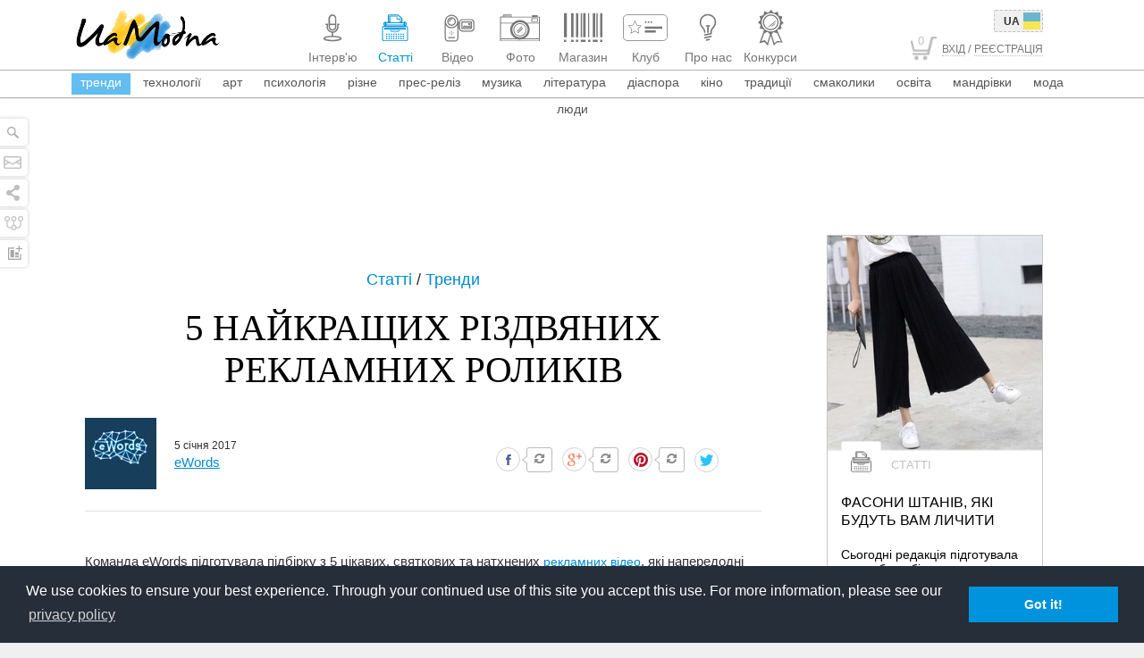

--- FILE ---
content_type: text/html; charset=utf-8
request_url: https://uamodna.com/articles/5-kraschyh-rizdvyanyh-reklamnyh-rolykiv/
body_size: 30262
content:
<!DOCTYPE html>
<!--[if IE 7 ]>
<html lang="en" class="no-js ie7 ie"> <![endif]-->
<!--[if IE 8 ]>
<html lang="en" class="no-js ie8 ie"> <![endif]-->
<!--[if IE 9 ]>
<html lang="en" class="no-js ie9 ie"> <![endif]-->
<!--[if (gt IE 9)|!(IE)]> <!-->
<html class="no-js" xmlns:fb="http://ogp.me/ns/fb#"> <!-- <![endif]-->
<head>
	<meta http-equiv="Content-Type" content="text/html; charset=utf-8"/>
<meta name="viewport" content="width=device-width, initial-scale=1.0"/>
<meta name="robots" content="NOODP">
<link rel="apple-touch-icon" sizes="57x57" href="/apple-touch-icon-57x57.png">
<link rel="apple-touch-icon" sizes="114x114" href="/apple-touch-icon-114x114.png">
<link rel="apple-touch-icon" sizes="72x72" href="/apple-touch-icon-72x72.png">
<link rel="apple-touch-icon" sizes="144x144" href="/apple-touch-icon-144x144.png">
<link rel="apple-touch-icon" sizes="60x60" href="/apple-touch-icon-60x60.png">
<link rel="apple-touch-icon" sizes="120x120" href="/apple-touch-icon-120x120.png">
<link rel="apple-touch-icon" sizes="76x76" href="/apple-touch-icon-76x76.png">
<link rel="apple-touch-icon" sizes="152x152" href="/apple-touch-icon-152x152.png">
<link rel="icon" type="image/png" href="/favicon-196x196.png" sizes="196x196">
<link rel="icon" type="image/png" href="/favicon-160x160.png" sizes="160x160">
<link rel="icon" type="image/png" href="/favicon-96x96.png" sizes="96x96">
<link rel="icon" type="image/png" href="/favicon-16x16.png" sizes="16x16">
<link rel="icon" type="image/png" href="/favicon-32x32.png" sizes="32x32">
<meta name="msapplication-TileColor" content="#ffffff">
<meta name="msapplication-TileImage" content="/mstile-144x144.png">
	<meta name="robots" content="index, follow"/>
<meta name="description" content="Команда eWords підготувала підбірку з 5 цікавих, святкових та натхнених рекламних відео, які напередодні Різдва нагадують про сімейні цінності, любов та дружбу: #BusterTheBoxer by John Lewis,  Christmas with love from Mrs Claus by M&S, Come Together by H&M, Be Your Favourite Self by Forever Living, Frankie’s Holiday by Apple. Попереджаємо, деякі з "/>
<meta property="og:title" content="5 найкращих різдвяних рекламних роликів"/>
<meta property="fb:app_id" content="643289372353073"/>
<meta property="og:url"
      content="https://uamodna.com/articles/5-kraschyh-rizdvyanyh-reklamnyh-rolykiv/"/>
<meta property="og:description" content="Команда eWords підготувала підбірку з 5 цікавих, святкових та натхнених рекламних відео, які напередодні Різдва нагадують про сімейні цінності, любов та дружбу."/>
<meta itemprop="name" content="Найкращі різдвяні рекламні ролики (Відео)"/>
<meta itemprop="description" content="Команда eWords підготувала підбірку з 5 цікавих, святкових та натхнених рекламних відео, які напередодні Різдва нагадують про сімейні цінності, любов та дружбу."/>

						<meta property="og:image" content="https://uamodna.com/assets/articlesmain/image/z/9/k/z9k04nvj/mail_big.jpg"/>
			
	<link rel="canonical" href="https://uamodna.com/articles/5-kraschyh-rizdvyanyh-reklamnyh-rolykiv/"/>
<title>Найкращі різдвяні рекламні ролики (Відео)</title>


<!-- Facebook Pixel Code -->
<script src="https://platform.instagram.com/en_US/embeds.js"></script>
<script src="https://platform.twitter.com/widgets.js" charset="utf-8"></script>
<script>
    !function(f,b,e,v,n,t,s){if(f.fbq)return;n=f.fbq=function(){n.callMethod?
        n.callMethod.apply(n,arguments):n.queue.push(arguments)};if(!f._fbq)f._fbq=n;
        n.push=n;n.loaded=!0;n.version='2.0';n.queue=[];t=b.createElement(e);t.async=!0;
        t.src=v;s=b.getElementsByTagName(e)[0];s.parentNode.insertBefore(t,s)}(window,
        document,'script','https://connect.facebook.net/en_US/fbevents.js');
    fbq('init', '1246328328757686'); // Insert your pixel ID here.
    fbq('track', 'PageView');
</script>
<script async src="https://pagead2.googlesyndication.com/pagead/js/adsbygoogle.js?client=ca-pub-3742025816720457"
 	crossorigin="anonymous"></script>
<script>
     (adsbygoogle = window.adsbygoogle || []).push({});
</script>
<noscript><img height="1" width="1" style="display:none"
               src="https://www.facebook.com/tr?id=1246328328757686&ev=PageView&noscript=1"
    /></noscript>
<!-- DO NOT MODIFY -->
<!-- End Facebook Pixel Code -->			<link rel="stylesheet" href="/css/production/main.min.css">
	
		
<!--[if IE]>
<script src="https://oss.maxcdn.com/libs/html5shiv/3.7.0/html5shiv.js"></script>
<script src="https://cdnjs.cloudflare.com/ajax/libs/livingston-css3-mediaqueries-js/1.0.0/css3-mediaqueries.min.js"></script>
<script src="/js/jquery/jquery.placeholder.min.js"></script>
<![endif]-->
<!-- start analytics -->
<!--LiveInternet counter-->
<script type="text/javascript"><!--
	new Image().src = "//counter.yadro.ru/hit?r" +
		escape(document.referrer) + ((typeof(screen) == "undefined") ? "" :
		";s" + screen.width + "*" + screen.height + "*" + (screen.colorDepth ?
			screen.colorDepth : screen.pixelDepth)) + ";u" + escape(document.URL) +
		";" + Math.random();//--></script>
<!--/LiveInternet-->
<!-- I.UA GIF 1x1 -->
<script type="text/javascript"><!--
	iS = 'http' + (window.location.protocol == 'https:' ? 's' : '') +
		'://r.i.ua/s?u185294&p0&n' + Math.random();
	iD = document;
	if (!iD.cookie)iD.cookie = "b=b; path=/";
	if (iD.cookie)iS += '&c1';
	iS += '&d' + (screen.colorDepth ? screen.colorDepth : screen.pixelDepth)
		+ "&w" + screen.width + '&h' + screen.height;
	iT = iR = iD.referrer.replace(iP = /^[a-z]*:\/\//, '');
	iH = window.location.href.replace(iP, '');
	((iI = iT.indexOf('/')) != -1) ? (iT = iT.substring(0, iI)) : (iI = iT.length);
	if (iT != iH.substring(0, iI))iS += '&f' + escape(iR);
	iS += '&r' + escape(iH);
	iD.write('<img src="' + iS + '" border="0" width="1" height="1" />');
	//--></script>
<!-- End of I.UA GIF 1x1 -->

<script src="/js/libs/adriver.core.2.ua.min.js"></script>
<script language="JavaScript">
	var N = 3;
	var ar_duo1 = Math.floor(Math.random()*N+1);
</script>	<link rel="stylesheet" type="text/css" href="//cdnjs.cloudflare.com/ajax/libs/cookieconsent2/3.0.3/cookieconsent.min.css" />
</head>

<body style="overflow-x: hidden" class="site-template ">
<!-- Global site tag (gtag.js) - Google Analytics -->
<script async src="https://www.googletagmanager.com/gtag/js?id=UA-37028965-1"></script>
<script>
    window.dataLayer = window.dataLayer || [];
    function gtag(){dataLayer.push(arguments);}
    gtag('js', new Date());

    gtag('config', 'UA-37028965-1');
</script>
<div class="main-container-outer">
	<div class="main-container">
		<div class="search-panel" style="display: block; z-index:9999">
	<!-- SEARCH FORM START TODO: REMOVE SEARCH FORM FROM HERE -->
	<form method="get" action='https://uamodna.com' class="search-form">
		<input onfocus="this.placeholder = ''"
		       onblur="this.placeholder = 'Пошук'"
		       name="q"
		       type="text" id="faq_search_input-p" placeholder="Пошук"
		       value=""/>
		<button type="submit" value="" title="Пошук"><span></span></button>
	</form>
	<!-- SEARCH FORM END -->
</div>		<div class="left-socials hidden-xs">
	<ul>
		<li>
			<span class="search" onclick="Site.searchPanel.toggle(this)">
			</span>
		</li>
		<li>
			<span class="contact-form uPopup staticPopup" data-mfp-src="#contactForm" title="Напишіть нам"></span>
		</li>
		<li>
			<span class="shares" onclick="Site.socialsPanel.toggle(this);" title="Стежте за нами в соцмережах"></span>
		</li>
		<li>
			<span class="sitemap">
				<a href="https://uamodna.com/map/" style="display: block;position: absolute;width: 100%;height: 100%;z-index: 10;" title="Карта сайту"></a>
			</span>
		</li>
		<li>
			<span class="statistic" title="Статистика">
				<a href="https://uamodna.com/statistic/" style="display: block;position: absolute;width: 100%;height: 100%;z-index: 10;"></a>
			</span>
		</li>
	</ul>
</div>

<div class="socials-panel" id="socialsPanel">
	<div class="inner-wrap">
		<div class="inner">
			<div class="socials-panel-border">
								<ul>
					<li class="transition uPopup staticPopup" data-mfp-src="#subscribe">Підписатись <span><i
								class="socials-subscribe"></i></span></li>

																		<li class="transition">
								<a href="https://facebook.com/UAModna" target="_blank">
									Facebook									<span><i class="socials-facebook"></i></span>
								</a>
							</li>
																								<li class="transition">
								<a href="https://plus.google.com/u/0/115144884297123100482/posts" target="_blank">
									Google+									<span><i class="socials-google"></i></span>
								</a>
							</li>
																								<li class="transition">
								<a href="https://twitter.com/UAModna" target="_blank">
									Twitter									<span><i class="socials-twitter"></i></span>
								</a>
							</li>
																								<li class="transition">
								<a href="https://vk.com/uamodna" target="_blank">
									Vkontakte									<span><i class="socials-vk"></i></span>
								</a>
							</li>
																								<li class="transition">
								<a href="https://www.pinterest.com/uamodna/" target="_blank">
									Pinterest									<span><i class="socials-pinterest"></i></span>
								</a>
							</li>
																								<li class="transition">
								<a href="https://www.odnoklassniki.ru/group/54628771430423" target="_blank">
									Odnoklassniki									<span><i class="socials-odnoklassniki"></i></span>
								</a>
							</li>
																								<li class="transition">
								<a href="https://vimeo.com/uamodna" target="_blank">
									Vimeo									<span><i class="socials-vimeo"></i></span>
								</a>
							</li>
																								<li class="transition">
								<a href="https://www.youtube.com/user/UAModna" target="_blank">
									Youtube									<span><i class="socials-youtube"></i></span>
								</a>
							</li>
																								<li class="transition">
								<a href="https://instagram.com/uamodna#" target="_blank">
									Instagram									<span><i class="socials-instagram"></i></span>
								</a>
							</li>
																								<li class="transition">
								<a href="https://t.me/uamodnaa" target="_blank">
									Telegram									<span><i class="socials-telegram"></i></span>
								</a>
							</li>
											
					<li class="transition"><a href="/rss/">RSS<span><i class="socials-rss"></i></span></a></li>

					<li><a href="http://www.ukietech.com" target="_blank" class="ukielogo" title="Ukietech"><i></i><span style="font-size: 0px">Ukietech Chicago Web Design</span></a></li>
				</ul>
			</div>
		</div>

			</div>
</div>

		<div id="header_filters_wrap" class="autoHide">
			<header id="main-header">
	<div class="container-fluid">
		<nav class="navbar navbar-default" role="navigation">
			<div class="container-fluid">
				<div class="navbar-header">

					<!-- MOBILE MENU TOGGLE BUTTON START -->
					<button type="button" class="navbar-toggle lines-toggle" onclick="mobileMenu.toggle()">
						<span class="sr-only"></span>
						<span class="icon-bar"></span>
						<span class="icon-bar"></span>
						<span class="icon-bar"></span>
					</button>
					<!-- MOBILE MENU TOGGLE BUTTON END -->

					<!-- MOBILE SITE LOGO START -->
					<a href="https://uamodna.com/" onclick="return Site.loadpage(this.href);"
					   class="sitelogo visible-xs">
						<img src="/images/logo.png"
						     alt="UaModna"
						     title="UA Modna"/>
					</a>
					<!-- MOBILE SITE LOGO END -->

					<!-- MOBILE SHOPPING CART START -->
											<a class="navbar-toggle cart-button visible-xs" id="mobileCart"
						   href="https://uamodna.com/store/checkout/"
						   onclick="return Site.loadpage(this.href);">
							<span class="mobile-cart-icon"><i>0</i></span>
						</a>
										<!-- MOBILE SHOPPING CART END -->

				</div>
				<div class="collapse navbar-collapse" id="bs-example-navbar-collapse-1">
					<nav class="width">
						<div class="container-fluid">
							<div class="col-sm-3 col-md-4">

								<!-- FOR SEO: SET H1 TAG -->
																<!-- END SET H1 TAG -->

								<!-- SITE LOGO START -->

								<a class="sitelogo hidden-xs" onclick="return Site.loadpage(this.href);"
								   href="https://uamodna.com/">
									<img src="/images/logo.png"
									     alt="UaModna"
									     title="UA Modna"/>
								</a>
								<!-- SITE LOGO END -->

							</div>

							<div
									class="text-center col-lg-15  col-sm-18 col-md-16 ">

																<ul class="nav navbar-nav">

									
									<!-- MAIN MENU ITEMS START -->
																			<li>
																							<a href="https://uamodna.com/interview/"
														onclick="return Site.loadpage(this.href);"                                                   class="interview-icon ">
													<span class="nav-icon">
														<svg xmlns="http://www.w3.org/2000/svg" xmlns:xlink="http://www.w3.org/1999/xlink" version="1.1" id="Layer_icon_interview" x="0px" y="0px" width="50px" height="40px" viewBox="0 0 50 40" enable-background="new 0 0 50 40" xml:space="preserve">
<path fill-rule="evenodd" clip-rule="evenodd" fill="#C0C0C0" d="M24.2,29.1c0-0.1,0-0.1,0-0.2c0-1,0-2.1,0-3.1c0-0.1,0-0.1-0.1-0.2  c-2.9-0.4-5-2.5-5.6-5.4c-0.1-0.4-0.1-0.8-0.1-1.2c0-0.6,0-1.2,0-1.7c0,0,0-0.1,0-0.2c-0.4,0-0.7,0-1.1,0c0-0.5,0-1,0-1.5  c0.9,0,1.8,0,2.6,0c0,0.1,0,0.1,0,0.2c0,1.1,0,2.2,0,3.4c0,2.4,1.7,4.4,4,5c2.9,0.7,5.8-1.3,6.2-4.3c0-0.3,0-0.5,0.1-0.8  c0-1.2,0-2.3,0-3.5c0-0.1,0-0.1,0-0.2c0.9,0,1.7,0,2.6,0c0,0.5,0,1,0,1.5c-0.4,0-0.7,0-1.1,0c0,0.1,0,0.1,0,0.2c0,0.8,0,1.6,0,2.4  c-0.2,2.4-1.3,4.1-3.3,5.4c-0.8,0.5-1.6,0.7-2.5,0.9c0,0-0.1,0-0.2,0c0,1.1,0,2.2,0,3.3c0.1,0,0.1,0,0.2,0c1.7,0,3.3,0.2,5,0.5  c0.9,0.2,1.9,0.4,2.8,0.8c0.4,0.2,0.7,0.4,1,0.7c0.7,0.6,0.7,1.5,0,2.1c-0.4,0.4-0.9,0.7-1.4,0.9c-1,0.4-2.1,0.6-3.2,0.8  c-2.4,0.4-4.9,0.4-7.4,0.3c-1.5-0.1-3-0.3-4.4-0.6c-0.8-0.2-1.6-0.4-2.4-0.9c-0.2-0.2-0.5-0.4-0.7-0.6c-0.4-0.5-0.4-1.2,0-1.8  c0.3-0.4,0.7-0.7,1.2-0.9c0.8-0.4,1.6-0.6,2.5-0.8c1.6-0.3,3.3-0.5,4.9-0.5C24,29.1,24.1,29.1,24.2,29.1z M25.2,33.7  c1.7,0,3.8-0.1,5.8-0.6c0.7-0.2,1.4-0.3,2.1-0.7c0.1-0.1,0.3-0.2,0.4-0.3c0.1-0.1,0.1-0.1,0-0.2c-0.2-0.1-0.3-0.2-0.5-0.3  c-0.7-0.3-1.5-0.5-2.3-0.6c-1.4-0.3-2.8-0.4-4.1-0.5c-2.4-0.1-4.7,0-7.1,0.4c-0.8,0.2-1.6,0.3-2.4,0.7c-0.2,0.1-0.4,0.2-0.6,0.4  c-0.1,0.1-0.1,0.1,0,0.2c0.2,0.1,0.4,0.2,0.6,0.3c1,0.4,2,0.6,3,0.8C21.7,33.6,23.2,33.7,25.2,33.7z"/>
<path fill-rule="evenodd" clip-rule="evenodd" fill="#C0C0C0" d="M20.6,14.3c0-1.6,0-3.2,0-4.8c0-2,1.4-3.7,3.3-4.2  c2.8-0.7,5.4,1.4,5.4,4.2c0,3.2,0,6.3,0,9.5c0,0.2,0,0.3,0,0.5c-0.2,1.8-1.5,3.3-3.2,3.7c-2.4,0.6-4.8-0.9-5.3-3.3  c-0.1-0.3-0.1-0.7-0.1-1C20.6,17.4,20.6,15.8,20.6,14.3z M22.2,15.5c1.9,0,3.8,0,5.7,0c0-0.1,0-0.1,0-0.1c0-1.9,0-3.8,0-5.7  c0-0.1,0-0.3,0-0.4c-0.2-1.6-1.7-2.8-3.3-2.5c-1.4,0.3-2.3,1.4-2.3,2.8c0,1.9,0,3.9,0,5.8C22.2,15.4,22.2,15.5,22.2,15.5z M22.2,17  c0,0.7,0,1.4,0,2.1c0,1.5,1.3,2.7,2.8,2.7c1.6,0,2.9-1.2,2.9-2.8c0-0.6,0-1.2,0-1.9c0,0,0-0.1,0-0.1C25.9,17,24.1,17,22.2,17z"/>
</svg>													</span>
													<span class="nav-title">
														<span>Інтерв'ю</span>													</span>
												</a>

																						</li>
																			<li>
																							<a href="https://uamodna.com/articles/"
														onclick="return Site.loadpage(this.href);"                                                   class="articles-icon active">
													<span class="nav-icon">
														<svg xmlns="http://www.w3.org/2000/svg" xmlns:xlink="http://www.w3.org/1999/xlink" version="1.1" id="Layer_icon_articles" x="0px" y="0px" width="50px" height="40px" viewBox="0 0 50 40" enable-background="new 0 0 50 40" xml:space="preserve">
<g>
	<g>
		<path fill="#C0C0C0" d="M37.1,35.1H12.9c-1.4,0-2.5-0.9-2.5-2.1V20.1c0-1.2,1.1-2.1,2.5-2.1h24.3c0.7,0,1.3,0.2,1.7,0.6    c0.5,0.4,0.7,0.9,0.7,1.5V33C39.6,34.2,38.5,35.1,37.1,35.1z M12.9,19c-0.7,0-1.4,0.5-1.4,1.2V33c0,0.6,0.6,1.2,1.4,1.2h24.3    c0.7,0,1.4-0.5,1.4-1.2V20.1c0-0.3-0.1-0.6-0.4-0.8c-0.3-0.2-0.6-0.3-1-0.3H12.9z"/>
	</g>
</g>
<circle fill="#C0C0C0" cx="15.6" cy="32.3" r="0.8"/>
<circle fill="#C0C0C0" cx="15.6" cy="29.8" r="0.8"/>
<circle fill="#C0C0C0" cx="15.6" cy="27.4" r="0.8"/>
<circle fill="#C0C0C0" cx="18.3" cy="32.3" r="0.8"/>
<circle fill="#C0C0C0" cx="18.3" cy="29.8" r="0.8"/>
<circle fill="#C0C0C0" cx="18.3" cy="27.4" r="0.8"/>
<circle fill="#C0C0C0" cx="20.9" cy="32.3" r="0.8"/>
<circle fill="#C0C0C0" cx="20.9" cy="29.8" r="0.8"/>
<circle fill="#C0C0C0" cx="20.9" cy="27.4" r="0.8"/>
<circle fill="#C0C0C0" cx="23.6" cy="32.3" r="0.8"/>
<circle fill="#C0C0C0" cx="23.6" cy="29.8" r="0.8"/>
<circle fill="#C0C0C0" cx="23.6" cy="27.4" r="0.8"/>
<g>
	<g>
		<path fill="#C0C0C0" d="M25,25.2c-3.1,0-5.4-0.9-5.4-2.2v-0.3h10.8V23C30.4,24.3,28.1,25.2,25,25.2z M20.4,23.3    c0.4,0.6,2.2,1.3,4.6,1.3s4.2-0.6,4.6-1.3H20.4z"/>
	</g>
</g>
<circle fill="#C0C0C0" cx="26.3" cy="32.3" r="0.8"/>
<circle fill="#C0C0C0" cx="26.3" cy="29.8" r="0.8"/>
<circle fill="#C0C0C0" cx="26.3" cy="27.4" r="0.8"/>
<circle fill="#C0C0C0" cx="29" cy="32.3" r="0.8"/>
<circle fill="#C0C0C0" cx="29" cy="29.8" r="0.8"/>
<circle fill="#C0C0C0" cx="29" cy="27.4" r="0.8"/>
<circle fill="#C0C0C0" cx="31.7" cy="32.3" r="0.8"/>
<circle fill="#C0C0C0" cx="31.7" cy="29.8" r="0.8"/>
<circle fill="#C0C0C0" cx="31.7" cy="27.4" r="0.8"/>
<circle fill="#C0C0C0" cx="34.3" cy="32.3" r="0.8"/>
<circle fill="#C0C0C0" cx="34.3" cy="29.8" r="0.8"/>
<circle fill="#C0C0C0" cx="34.3" cy="27.4" r="0.8"/>
<g>
	<g>
		<path fill="#C0C0C0" d="M36,22.3H13.9c-0.6,0-1.2-0.6-1.2-1.3c0-0.7,0.5-1.3,1.2-1.3H36c0.6,0,1.2,0.6,1.2,1.3    C37.2,21.8,36.6,22.3,36,22.3z M13.9,21c-0.1,0-0.1,0.1-0.1,0.1c0,0.1,0,0.1,0.1,0.1H36c0.1,0,0.1-0.1,0.1-0.1    c0-0.1,0-0.1-0.1-0.1H13.9z"/>
	</g>
</g>
<g>
	<g>
		<path fill="#C0C0C0" d="M35.5,17.4h-21V14h21V17.4z M15.6,16.5h18.8V15H15.6V16.5z"/>
	</g>
</g>
<g>
	<g>
		<path fill="#C0C0C0" d="M14.9,18.3l-0.6,0c-1.2,0-2.2-0.8-2.2-1.9v-1.2c0-1,1-1.8,2.2-1.9l0.6,0V18.3z M13.8,14.4    c-0.3,0.2-0.5,0.5-0.5,0.8v1.2c0,0.3,0.2,0.6,0.5,0.8V14.4z"/>
	</g>
</g>
<g>
	<g>
		<path fill="#C0C0C0" d="M35.1,18.3v-5l0.6,0c1.2,0,2.2,0.8,2.2,1.9v1.2c0,1-1,1.8-2.2,1.9L35.1,18.3z M36.2,14.4v2.8    c0.3-0.2,0.5-0.5,0.5-0.8v-1.2C36.7,14.9,36.5,14.6,36.2,14.4z"/>
	</g>
</g>
<g>
	<g>
		<path fill="#C0C0C0" d="M33.1,14h-2.7v-3.3h-3c-0.2,0-0.4-0.1-0.5-0.2c-0.1-0.1-0.2-0.3-0.2-0.4V7.5h-7V14h-2.7V6.3    c0-0.3,0.1-0.6,0.4-0.8c0.3-0.2,0.6-0.3,1-0.3h9.3c0.4,0,0.7,0.1,1,0.3l4.2,3.6c0.3,0.2,0.4,0.5,0.4,0.8V14z M31.5,13H32V9.9    c0-0.1,0-0.1-0.1-0.2l-4.2-3.6c0,0-0.1-0.1-0.2-0.1h-9.3c-0.1,0-0.1,0-0.2,0.1c0,0-0.1,0.1-0.1,0.2V13h0.5V6.5h9.2v3.2h3.7V13z"/>
	</g>
</g>
</svg>													</span>
													<span class="nav-title">
														<span>Статті</span>													</span>
												</a>

																						</li>
																			<li>
																							<a href="https://uamodna.com/videos/"
														onclick="return Site.loadpage(this.href);"                                                   class="videos-icon ">
													<span class="nav-icon">
														<svg xmlns="http://www.w3.org/2000/svg" xmlns:xlink="http://www.w3.org/1999/xlink" version="1.1" id="Layer_icon_videos" x="0px" y="0px" width="50px" height="40px" viewBox="0 0 50 40" enable-background="new 0 0 50 40" xml:space="preserve">
<path fill-rule="evenodd" clip-rule="evenodd" fill="#C0C0C0" d="M26.5,20.6c-0.1,0-0.3,0-0.4,0c-0.1,0-0.1,0-0.2,0  c0,0.1,0,0.1,0,0.2c0,3.6,0,7.1,0,10.7c0,1-0.3,1.8-0.9,2.6c-0.8,0.9-1.8,1.4-3,1.4c-2.5,0-5,0-7.5,0c-2.2,0-3.9-1.7-3.9-3.9  c0-6.2,0-12.4,0-18.5c0-3.6,2.6-6.7,6.2-7.4c4.3-0.8,8.5,2.1,9.1,6.5c0.1,0.5,0.1,1,0.1,1.6c0,0.1,0,0.1,0,0.2c0.2,0,0.4,0,0.6,0  c0-0.2,0-0.4,0.1-0.5c0.3-1.8,1.9-3.1,3.7-3.1c0.1,0,0.2,0,0.2,0c3.1,0,6.1,0,9.2,0c1.3,0,2.4,0.5,3.2,1.5c0.5,0.7,0.8,1.4,0.8,2.2  c0,2.2,0,4.5,0,6.7c0,1.9-1.5,3.5-3.4,3.7c-0.2,0-0.4,0-0.6,0c-3.1,0-6.2,0-9.3,0c-1.9,0-3.5-1.3-3.9-3.2  C26.5,21,26.5,20.8,26.5,20.6z M24.6,17.3c-1.6,2.2-3.7,3.4-6.4,3.4c-2.7,0-4.8-1.2-6.4-3.4c0,0.1,0,0.1,0,0.2c0,4.7,0,9.3,0,14  c0,0.1,0,0.1,0,0.2c0,1.4,1.2,2.6,2.7,2.6c2.5,0,5,0,7.5,0c0.2,0,0.3,0,0.5,0c1.3-0.2,2.2-1.3,2.2-2.6c0-4.7,0-9.4,0-14.2  C24.6,17.4,24.6,17.3,24.6,17.3z M35.1,11.4c-1.5,0-3.1,0-4.6,0c0,0,0,0,0,0c-1.5,0-2.7,1.1-2.7,2.7c0,2.1,0,4.3,0,6.4  c0,1.5,1.2,2.7,2.7,2.7c3.1,0,6.2,0,9.3,0c0.2,0,0.3,0,0.5,0c1.3-0.2,2.2-1.3,2.2-2.6c0-2.1,0-4.3,0-6.4c0-0.2,0-0.4-0.1-0.6  c-0.3-1.2-1.3-2.1-2.6-2.1C38.2,11.4,36.6,11.4,35.1,11.4z M18.2,19.4c3.5,0,6.4-2.8,6.4-6.3c0-3.5-2.9-6.3-6.3-6.3  c-3.6,0-6.4,2.8-6.4,6.3C11.8,16.6,14.7,19.4,18.2,19.4z M26.5,15.1c-0.2,0-0.3,0-0.4,0c-0.1,0-0.2,0-0.2,0.2c0,1.3,0,2.7,0,4  c0,0,0,0.1,0,0.1c0.2,0,0.4,0,0.6,0C26.5,17.9,26.5,16.5,26.5,15.1z"/>
<path fill-rule="evenodd" clip-rule="evenodd" fill="#C0C0C0" d="M26.5,15.1c0,1.4,0,2.9,0,4.3c-0.2,0-0.4,0-0.6,0c0,0,0-0.1,0-0.1  c0-1.3,0-2.7,0-4c0-0.1,0-0.2,0.2-0.2C26.2,15.1,26.3,15.1,26.5,15.1z"/>
<path fill-rule="evenodd" clip-rule="evenodd" fill="#C0C0C0" d="M18.2,31.8c-1.1,0-2.2,0-3.3,0c-0.5,0-0.7-0.4-0.6-0.8  c0.1-0.2,0.2-0.4,0.5-0.4c0.1,0,0.2,0,0.3,0c2.1,0,4.2,0,6.3,0c0,0,0.1,0,0.2,0c0.4,0,0.6,0.3,0.6,0.6c0,0.4-0.3,0.6-0.6,0.6  C20.4,31.8,19.3,31.8,18.2,31.8z"/>
<path fill-rule="evenodd" clip-rule="evenodd" fill="#C0C0C0" d="M20.1,25.4c0.4,0,0.6,0.3,0.6,0.6c0,0.4-0.3,0.6-0.6,0.6  c-0.4,0-0.6-0.3-0.6-0.6C19.5,25.7,19.7,25.4,20.1,25.4z"/>
<path fill-rule="evenodd" clip-rule="evenodd" fill="#C0C0C0" d="M18.2,27.3c0.4,0,0.6,0.3,0.6,0.6c0,0.4-0.3,0.6-0.6,0.6  c-0.4,0-0.6-0.3-0.6-0.6S17.9,27.3,18.2,27.3z"/>
<path fill-rule="evenodd" clip-rule="evenodd" fill="#C0C0C0" d="M18.2,25.4c0.4,0,0.6,0.2,0.6,0.6c0,0.4-0.3,0.6-0.6,0.6  c-0.4,0-0.6-0.3-0.6-0.6C17.6,25.7,17.8,25.4,18.2,25.4z"/>
<path fill-rule="evenodd" clip-rule="evenodd" fill="#C0C0C0" d="M18.2,24.8c-0.4,0-0.6-0.3-0.6-0.6c0-0.4,0.3-0.6,0.6-0.6  c0.4,0,0.6,0.3,0.6,0.6C18.9,24.6,18.6,24.8,18.2,24.8z"/>
<path fill-rule="evenodd" clip-rule="evenodd" fill="#C0C0C0" d="M17,26c0,0.4-0.3,0.6-0.6,0.6c-0.4,0-0.6-0.3-0.6-0.6  c0-0.4,0.3-0.6,0.6-0.6C16.7,25.4,17,25.7,17,26z"/>
<path fill-rule="evenodd" clip-rule="evenodd" fill="#C0C0C0" d="M35.1,12.9c1.7,0,3.4,0,5,0c0.1,0,0.2,0,0.3,0  c0.3,0.1,0.5,0.3,0.5,0.5c0,0.1,0,0.1,0,0.2c0,2.4,0,4.8,0,7.3c0,0,0,0.1,0,0.1c0,0.4-0.2,0.6-0.6,0.6c-0.1,0-0.1,0-0.2,0  c-3.4,0-6.7,0-10.1,0c-0.1,0-0.1,0-0.2,0c-0.3,0-0.5-0.3-0.5-0.5c0,0,0-0.1,0-0.2c0-2.4,0-4.8,0-7.3c0,0,0,0,0,0  c0-0.4,0.2-0.7,0.7-0.7c0.8,0,1.5,0,2.2,0C33.2,12.9,34.1,12.9,35.1,12.9z M39.6,20.3c0-2.1,0-4.1,0-6.1c-3,0-6,0-9,0  c0,2.1,0,4.1,0,6.1C33.6,20.3,36.6,20.3,39.6,20.3z"/>
<path fill-rule="evenodd" clip-rule="evenodd" fill="#C0C0C0" d="M18.2,8.3c2.7,0,4.9,2.2,4.9,4.8c0,2.6-2.2,4.8-4.9,4.8  c-2.7,0-4.9-2.2-4.8-4.8C13.4,10.4,15.6,8.3,18.2,8.3z M18.2,16.6c2,0,3.6-1.6,3.6-3.5c0-2-1.6-3.5-3.6-3.5c-2,0-3.6,1.6-3.6,3.5  C14.6,15,16.3,16.6,18.2,16.6z"/>
<path fill-rule="evenodd" clip-rule="evenodd" fill="#C0C0C0" d="M38.8,19.7c-0.3,0-0.6-0.1-0.8-0.2c0,0-0.1,0-0.1,0  c-0.6,0.3-1.2,0.3-1.7,0c0,0-0.1,0-0.1,0c-0.6,0.3-1.2,0.3-1.7,0c0,0-0.1,0-0.1,0c-0.6,0.3-1.2,0.3-1.8,0c0,0-0.1,0-0.1,0  c-0.3,0.2-0.5,0.2-0.8,0.2c-0.4,0-0.7-0.2-0.7-0.6c0-0.4,0.2-0.6,0.6-0.7c0.2,0,0.2,0,0.3-0.2c0-0.1,0.1-0.2,0.1-0.3  c0.1-0.3,0.3-0.4,0.6-0.4c0.3,0,0.5,0.1,0.6,0.4c0,0.1,0.1,0.3,0.1,0.4c0,0.1,0.1,0.2,0.3,0.2c0.1,0,0.2-0.1,0.3-0.2  c0-0.1,0.1-0.2,0.1-0.3c0.1-0.3,0.3-0.4,0.6-0.4c0.3,0,0.5,0.1,0.6,0.4c0,0.1,0.1,0.2,0.1,0.3c0.1,0.2,0.1,0.2,0.3,0.2  c0.2,0,0.2-0.1,0.3-0.2c0-0.1,0.1-0.2,0.1-0.3c0.1-0.3,0.3-0.4,0.6-0.4c0.3,0,0.5,0.1,0.6,0.4c0,0.1,0.1,0.2,0.1,0.3  c0,0.1,0.1,0.2,0.3,0.2c0.1,0,0.2-0.1,0.2-0.2c0-0.1,0.1-0.2,0.1-0.3c0.1-0.3,0.4-0.5,0.7-0.4c0.3,0,0.5,0.3,0.5,0.6  c0,0.2,0,0.2,0.2,0.3c0.1,0,0.2,0,0.3,0.1c0.3,0.1,0.5,0.3,0.4,0.7C39.4,19.5,39.2,19.7,38.8,19.7C38.8,19.7,38.8,19.7,38.8,19.7z"/>
<path fill-rule="evenodd" clip-rule="evenodd" fill="#C0C0C0" d="M39,15.9c0,0.6-0.5,1.1-1.1,1.1c-0.6,0-1.1-0.5-1.1-1.1  c0-0.6,0.5-1.1,1.1-1.1C38.5,14.8,39,15.3,39,15.9z"/>
<path fill-rule="evenodd" clip-rule="evenodd" fill="#C0C0C0" d="M18.1,10.1c0.1,0,0.2,0,0.3,0c0.3,0.1,0.5,0.4,0.4,0.7  c0,0.3-0.3,0.5-0.6,0.5c-0.2,0-0.4,0-0.5,0.1c-0.7,0.2-1.2,0.8-1.2,1.6c0,0.4-0.2,0.7-0.6,0.7c-0.4,0-0.7-0.2-0.7-0.6  c0-1,0.5-1.9,1.3-2.5C17,10.3,17.5,10.2,18.1,10.1z"/>
</svg>													</span>
													<span class="nav-title">
														<span>Відео</span>													</span>
												</a>

																						</li>
																			<li>
																							<a href="https://uamodna.com/photos/"
														onclick="return Site.loadpage(this.href);"                                                   class="photos-icon ">
													<span class="nav-icon">
														<svg xmlns="http://www.w3.org/2000/svg" xmlns:xlink="http://www.w3.org/1999/xlink" version="1.1" id="Layer_icon_photos" x="0px" y="0px" width="50px" height="40px" viewBox="0 0 50 40" enable-background="new 0 0 50 40" xml:space="preserve">
<g>
	<g>
		<path fill-rule="evenodd" clip-rule="evenodd" fill="#C0C0C0" d="M5.8,7.7c0-0.1,0-0.2,0-0.2c0-0.6,0-1.1,0-1.7    c0-0.5,0.1-0.6,0.6-0.6c2.6,0,5.2,0,7.8,0c0.3,0,0.6,0,0.9,0c0.4,0,0.5,0.2,0.5,0.5c0,0.6,0,1.2,0,1.8c0,0.1,0,0.1,0,0.2    c7.5,0,15.1,0,22.6,0c0-0.6,0-1.2,0-1.7c0.1,0,0.1,0,0.2,0c1.9,0,3.9,0,5.8,0c0.2,0,0.2,0,0.2,0.2c0,0.5,0,1,0,1.5    c0.1,0,0.1,0,0.2,0c0.6,0,1.2,0,1.8,0c0.4,0,0.5,0.2,0.5,0.5c0,0,0,0.1,0,0.1c0,8.7,0,17.4,0,26.1c0,0.1,0,0.2,0,0.2    c0,0.2-0.2,0.4-0.4,0.4c-0.1,0-0.1,0-0.2,0c-14.4,0-28.8,0-43.1,0c-0.1,0-0.1,0-0.2,0c-0.2,0-0.4-0.2-0.4-0.4c0-0.1,0-0.1,0-0.2    c0-8.8,0-17.5,0-26.2c0,0,0-0.1,0-0.1c0-0.3,0.2-0.5,0.5-0.5c0.8,0,1.6,0,2.4,0C5.6,7.7,5.7,7.7,5.8,7.7z M33.1,15.3    c2.2,2.7,3,5.7,2.4,9.1c-0.7,3.4-2.6,5.9-5.6,7.6c5.4,0,10.8,0,16.2,0c0-5.6,0-11.1,0-16.7C41.8,15.3,37.5,15.3,33.1,15.3z     M3.5,15.3c0,5.6,0,11.1,0,16.7c5.4,0,10.8,0,16.1,0c-3-1.7-4.9-4.2-5.6-7.6c-0.7-3.4,0.2-6.4,2.4-9.1    C12.1,15.3,7.8,15.3,3.5,15.3z M3.5,14.4c0.1,0,0.2,0,0.2,0c4.4,0,8.9,0,13.3,0c0.1,0,0.3,0,0.4-0.1c1.9-1.7,4.1-2.6,6.6-2.8    c3.1-0.2,5.8,0.8,8.1,2.8c0.1,0.1,0.2,0.1,0.3,0.1c4.5,0,9,0,13.5,0c0.1,0,0.1,0,0.2,0c0-1.9,0-3.9,0-5.8c-14.2,0-28.4,0-42.6,0    C3.5,10.5,3.5,12.5,3.5,14.4z M24.8,13.9c-4.7,0-8.5,3.8-8.5,8.4c0,4.7,3.8,8.5,8.5,8.5c4.7,0,8.5-3.8,8.5-8.5    C33.2,17.7,29.5,13.9,24.8,13.9z M46.1,33c-0.1,0-0.2,0-0.3,0c-6.1,0-12.1,0-18.2,0c-0.1,0-0.3,0-0.4,0.1    c-1.4,0.3-2.8,0.4-4.2,0.2c-0.4-0.1-0.8-0.2-1.2-0.2c-6.1,0-12.1,0-18.2,0c-0.1,0-0.1,0-0.2,0c0,0.4,0,0.8,0,1.3    c14.2,0,28.4,0,42.6,0C46.1,33.8,46.1,33.4,46.1,33z M12.1,6c0,0.5,0,1,0,1.6c0,0,0.1,0.1,0.1,0.1c0.2,0,0.4,0,0.6,0    c0.1,0,0.1,0,0.1-0.1c0-0.2,0-0.5,0-0.7c0-0.3,0-0.5,0-0.8C12.7,6,12.4,6,12.1,6z M14.7,6c-0.3,0-0.6,0-0.9,0c0,0.6,0,1.1,0,1.6    c0.3,0,0.6,0,0.9,0C14.7,7.1,14.7,6.6,14.7,6z M10.3,7.7c0.3,0,0.5,0,0.7,0c0.1,0,0.2,0,0.2-0.2c0-0.4,0-0.7,0-1.1    c0-0.1,0-0.3,0-0.4c-0.3,0-0.6,0-0.9,0C10.3,6.6,10.3,7.1,10.3,7.7z M8.5,6c0,0.6,0,1.1,0,1.7c0.3,0,0.6,0,0.9,0    c0-0.6,0-1.1,0-1.7C9.1,6,8.8,6,8.5,6z M6.7,6c0,0.5,0,1,0,1.6c0,0,0.1,0.1,0.1,0.1c0.3,0,0.5,0,0.8,0c0-0.6,0-1.1,0-1.7    C7.3,6,7,6,6.7,6z"/>
		<path fill-rule="evenodd" clip-rule="evenodd" fill="#C0C0C0" d="M41.4,9.4c1.1,0,2.2,0,3.2,0c0.4,0,0.5,0.2,0.5,0.6    c0,1,0,2.1,0,3.1c0,0.4-0.2,0.5-0.5,0.5c-2.2,0-4.4,0-6.5,0c-0.4,0-0.5-0.2-0.5-0.5c0-1.1,0-2.1,0-3.2c0-0.4,0.1-0.6,0.5-0.6    C39.2,9.4,40.3,9.4,41.4,9.4z M38.5,10.3c0,0.8,0,1.6,0,2.4c1.9,0,3.9,0,5.8,0c0-0.8,0-1.6,0-2.4C42.3,10.3,40.4,10.3,38.5,10.3z"/>
		<path fill-rule="evenodd" clip-rule="evenodd" fill="#C0C0C0" d="M32.1,22.4c0,4.1-3.3,7.4-7.4,7.3c-4,0-7.3-3.3-7.3-7.3    c0-4.1,3.3-7.4,7.4-7.4C28.8,15,32.1,18.3,32.1,22.4z M24.8,28.8c3.6,0,6.5-2.9,6.5-6.5c0-3.6-2.9-6.5-6.5-6.4    c-3.6,0-6.4,2.9-6.4,6.5C18.3,25.9,21.2,28.8,24.8,28.8z"/>
		<path fill-rule="evenodd" clip-rule="evenodd" fill="#C0C0C0" d="M21.3,24c0-0.1,0.1-0.2,0.2-0.3c1.7-1.7,3.3-3.3,5-5    c0.2-0.2,0.5-0.2,0.6,0c0.2,0.2,0.2,0.5,0,0.7c-1.6,1.7-3.3,3.3-5,5c-0.2,0.1-0.3,0.2-0.5,0.1C21.4,24.4,21.3,24.2,21.3,24z"/>
		<path fill-rule="evenodd" clip-rule="evenodd" fill="#C0C0C0" d="M22.8,26.2c-0.2,0-0.4-0.1-0.5-0.2c-0.1-0.2-0.1-0.3,0-0.5    c0-0.1,0.1-0.1,0.1-0.2c1.6-1.6,3.2-3.2,4.8-4.8c0,0,0.1-0.1,0.2-0.1c0.2-0.1,0.4-0.1,0.6,0.1c0.1,0.2,0.2,0.4,0.1,0.6    c0,0-0.1,0.1-0.1,0.1c-1.6,1.6-3.3,3.3-4.9,4.9C23,26.1,22.9,26.1,22.8,26.2z"/>
	</g>
</g>
</svg>													</span>
													<span class="nav-title">
														<span>Фото</span>													</span>
												</a>

																						</li>
																			<li>
																							<a href="https://uamodna.com/shop/"
														onclick="return Site.loadpage(this.href);"                                                   class="shop-icon ">
													<span class="nav-icon">
														<svg xmlns="http://www.w3.org/2000/svg" xmlns:xlink="http://www.w3.org/1999/xlink" version="1.1" id="Layer_icon_photos" x="0px" y="0px" width="45px" height="40px" viewBox="0 0 300 225" enable-background="new 0 0 50 40" xml:space="preserve">
<g>
<path fill="#C0C0C0" d=" M 6.01 4.01 C 13.22 4.02 20.43 3.90 27.64 4.10 C 27.56 64.03 27.56 123.97 27.63 183.91 C 20.43 184.10 13.22 183.98 6.01 183.99 C 5.99 124.00 5.99 64.00 6.01 4.01 Z"/>
<path fill="#C0C0C0" d=" M 60.01 4.01 C 66.00 3.98 71.99 3.99 77.99 4.01 C 78.01 64.00 78.01 124.00 77.99 183.99 C 72.00 184.01 66.00 184.01 60.01 183.99 C 59.99 124.00 59.99 64.00 60.01 4.01 Z"/>
<path fill="#C0C0C0" d=" M 96.01 4.01 C 102.00 3.99 108.00 3.98 113.99 4.01 C 114.01 64.00 114.01 124.00 113.99 183.99 C 108.00 184.01 102.00 184.01 96.01 183.99 C 95.99 124.00 95.99 64.00 96.01 4.01 Z"/>
<path fill="#C0C0C0" d=" M 132.01 4.01 C 135.00 3.99 137.99 3.99 140.99 4.01 C 141.01 64.00 141.01 124.00 140.99 183.99 C 137.99 184.01 135.00 184.01 132.01 183.99 C 131.99 124.00 131.99 64.00 132.01 4.01 Z"/>
<path fill="#C0C0C0" d=" M 150.01 4.01 C 156.00 3.98 161.99 3.99 167.99 4.01 C 168.01 64.00 168.01 124.00 167.99 183.99 C 162.00 184.01 156.00 184.01 150.01 183.99 C 149.99 124.00 149.99 64.00 150.01 4.01 Z"/>
<path fill="#C0C0C0" d=" M 186.01 4.01 C 189.00 3.99 191.99 3.99 194.99 4.01 C 195.01 64.00 195.01 124.00 194.99 183.99 C 191.99 184.01 189.00 184.01 186.01 183.99 C 185.99 124.00 185.99 64.00 186.01 4.01 Z"/>
<path fill="#C0C0C0" d=" M 222.01 4.01 C 228.00 3.99 234.00 3.98 239.99 4.01 C 240.01 64.00 240.01 124.00 239.99 183.99 C 234.00 184.01 228.00 184.01 222.01 183.99 C 221.99 124.00 221.99 64.00 222.01 4.01 Z"/>
<path fill="#C0C0C0" d=" M 249.01 4.01 C 252.00 3.99 254.99 3.99 257.99 4.01 C 258.01 64.00 258.01 124.00 257.99 183.99 C 254.99 184.01 252.00 184.01 249.01 183.99 C 248.99 124.00 248.99 64.00 249.01 4.01 Z"/>
<path fill="#C0C0C0" d=" M 276.01 4.01 C 282.00 3.99 287.99 3.99 293.99 4.01 C 294.01 64.00 294.01 124.00 293.99 183.99 C 287.99 184.01 282.00 184.01 276.01 183.99 C 275.99 124.00 275.99 64.00 276.01 4.01 Z"/>
<path fill="#C0C0C0" d=" M 6.01 202.01 C 12.00 201.98 18.00 201.98 23.99 202.01 C 24.02 208.00 24.02 214.00 23.99 219.99 C 18.00 220.01 12.00 220.01 6.01 219.99 C 5.99 213.99 5.98 208.00 6.01 202.01 Z"/>
<path fill="#C0C0C0" d=" M 60.01 202.01 C 66.00 201.98 72.00 201.98 77.99 202.01 C 78.02 208.00 78.01 213.99 77.99 219.99 C 72.00 220.01 66.00 220.01 60.01 219.99 C 59.99 213.99 59.98 208.00 60.01 202.01 Z"/>
<path fill="#C0C0C0" d=" M 96.01 202.01 C 102.00 201.98 108.00 201.98 113.99 202.01 C 114.01 208.00 114.02 214.00 113.99 219.99 C 107.99 220.01 102.00 220.01 96.01 219.99 C 95.99 213.99 95.98 208.00 96.01 202.01 Z"/>
<path fill="#C0C0C0" d=" M 132.01 202.01 C 144.00 201.99 156.00 201.99 167.99 202.01 C 168.01 208.00 168.01 213.99 167.99 219.99 C 156.00 220.01 144.00 220.01 132.01 219.99 C 131.99 213.99 131.98 208.00 132.01 202.01 Z"/>
<path fill="#C0C0C0" d=" M 186.01 202.01 C 192.00 201.98 198.00 201.98 203.99 202.01 C 204.01 208.00 204.01 214.00 203.99 219.99 C 198.00 220.01 192.00 220.01 186.01 219.99 C 185.98 214.00 185.98 208.00 186.01 202.01 Z"/>
<path fill="#C0C0C0" d=" M 222.01 202.01 C 234.00 201.99 246.00 201.99 257.99 202.01 C 258.01 208.00 258.01 214.00 257.99 219.99 C 245.99 220.01 234.00 220.01 222.01 219.99 C 221.98 214.00 221.98 208.00 222.01 202.01 Z"/>
<path fill="#C0C0C0" d=" M 276.01 202.01 C 282.00 201.98 287.99 201.98 293.99 202.01 C 294.01 208.00 294.01 214.00 293.99 219.99 C 287.99 220.01 282.00 220.01 276.01 219.99 C 275.98 214.00 275.98 208.00 276.01 202.01 Z"/>
</g>
</svg>													</span>
													<span class="nav-title">
														<span>Магазин</span>													</span>
												</a>

																						</li>
																			<li>
																							<a href="https://uamodna.com/about/club/"
														onclick="return Site.loadpage(this.href);"                                                   class="club-icon ">
													<span class="nav-icon">
														<svg xmlns="http://www.w3.org/2000/svg" width="50px" height="40px" viewBox="0 0 1251 737" version="1.1">
<g id="#ffffffff">
</g>
<g id="#777777ff">
<path fill="#777777" opacity="1.00" d=" M 126.66 0.00 L 1123.17 0.00 C 1129.02 0.94 1134.97 0.82 1140.84 1.63 C 1164.71 4.66 1187.89 14.12 1206.50 29.47 C 1227.83 46.46 1243.12 71.14 1247.99 98.04 C 1250.08 108.91 1250.00 120.04 1250.01 131.06 C 1250.00 284.39 1250.01 437.72 1250.01 591.05 C 1249.90 602.37 1250.28 613.71 1249.68 625.03 C 1248.43 647.27 1240.14 668.93 1226.63 686.61 C 1203.37 717.38 1165.28 735.47 1126.93 736.17 C 1104.63 736.34 1082.32 736.19 1060.02 736.24 C 754.69 736.24 449.35 736.24 144.01 736.24 C 132.01 736.16 119.93 736.69 108.02 734.90 C 74.30 730.47 42.37 712.29 22.27 684.72 C 9.64 667.38 1.73 646.45 0.72 624.96 C 0.57 622.77 0.28 620.58 0.00 618.42 L 0.00 115.76 C 1.43 107.16 1.50 98.31 4.16 89.92 C 11.00 63.16 28.42 39.75 50.94 24.02 C 68.86 11.39 90.15 3.73 111.90 1.35 C 116.81 0.81 121.77 0.81 126.66 0.00 M 126.18 16.37 C 110.71 16.67 95.15 19.32 80.89 25.48 C 58.37 34.80 38.81 51.73 27.44 73.40 C 19.69 87.60 16.29 103.85 16.26 119.95 C 16.28 285.96 16.24 451.98 16.29 618.00 C 16.37 637.43 21.98 656.93 33.18 672.90 C 52.82 701.87 87.32 719.28 122.06 720.18 C 452.37 720.18 782.68 720.18 1112.99 720.18 C 1121.94 720.04 1130.96 720.67 1139.84 719.23 C 1169.68 715.37 1198.28 699.52 1215.78 674.80 C 1227.70 658.43 1234.20 638.22 1233.94 617.97 C 1233.99 451.31 1233.99 284.64 1233.96 117.99 C 1234.27 89.64 1220.65 62.00 1199.15 43.79 C 1184.32 30.87 1165.86 22.33 1146.60 18.56 C 1133.88 16.15 1120.86 16.24 1107.96 16.27 C 940.28 16.26 772.61 16.26 604.93 16.26 C 445.35 16.33 285.76 16.13 126.18 16.37 Z"/>
<path fill="#777777" opacity="1.00" d=" M 333.88 167.83 C 345.32 189.73 355.78 212.16 366.83 234.27 C 375.93 252.51 384.82 270.87 394.05 289.05 C 417.07 292.12 440.03 295.74 463.03 298.98 C 484.78 301.98 506.44 305.63 528.24 308.19 C 495.62 339.57 463.23 371.18 430.98 402.94 C 438.56 447.44 446.13 491.96 453.95 536.43 C 438.59 527.88 422.77 520.18 407.30 511.83 C 385.88 500.50 364.46 489.17 342.99 477.94 C 340.05 476.46 337.26 474.60 334.11 473.60 C 330.89 474.45 328.12 476.39 325.17 477.86 C 290.52 495.95 256.08 514.43 221.37 532.41 C 218.89 533.67 216.45 535.02 214.05 536.42 C 221.87 491.96 229.43 447.45 237.03 402.94 C 204.78 371.19 172.39 339.56 139.75 308.20 C 147.19 307.63 154.53 306.23 161.91 305.23 C 199.27 299.91 236.59 294.23 273.97 289.04 C 294.20 248.77 313.87 208.21 333.88 167.83 M 332.09 207.01 C 316.23 239.23 300.46 271.49 284.41 303.60 C 278.05 304.14 271.80 305.41 265.47 306.18 C 235.20 310.64 204.91 314.92 174.66 319.47 C 179.18 324.56 184.20 329.16 189.02 333.96 C 210.66 354.99 232.21 376.13 253.91 397.11 C 252.52 408.85 250.01 420.43 248.16 432.11 C 244.03 457.08 239.38 481.96 235.49 506.96 C 250.89 499.43 265.86 491.03 281.13 483.24 C 298.65 473.73 316.44 464.73 334.00 455.30 C 351.54 464.72 369.32 473.71 386.82 483.22 C 402.11 491.01 417.09 499.42 432.51 506.97 C 429.24 485.56 425.20 464.27 421.68 442.89 C 419.26 427.63 416.10 412.48 414.08 397.16 C 430.37 381.44 446.55 365.61 462.76 349.80 C 472.90 339.63 483.68 330.07 493.34 319.45 C 456.76 314.15 420.21 308.56 383.59 303.60 C 367.27 271.10 351.47 238.31 335.20 205.78 C 334.21 203.24 332.71 205.65 332.09 207.01 Z"/>
<path fill="#777777" opacity="1.00" d=" M 635.56 188.82 C 649.76 185.46 664.73 197.51 665.05 211.98 C 666.08 226.40 652.22 239.49 637.87 237.64 C 625.99 236.54 615.90 225.89 615.71 213.92 C 615.05 202.15 624.08 191.07 635.56 188.82 Z"/>
<path fill="#777777" opacity="1.00" d=" M 713.51 188.73 C 719.48 187.42 725.79 189.00 730.96 192.11 C 738.39 196.68 742.99 205.43 742.66 214.14 C 742.22 221.61 738.33 228.84 732.22 233.18 C 725.36 238.08 715.96 239.25 708.25 235.72 C 696.95 231.12 690.27 217.22 694.42 205.62 C 697.08 197.04 704.67 190.34 713.51 188.73 Z"/>
<path fill="#777777" opacity="1.00" d=" M 792.50 188.72 C 804.33 186.32 817.04 194.17 820.41 205.73 C 823.73 215.40 819.78 226.68 811.73 232.77 C 804.85 237.99 795.18 239.33 787.26 235.75 C 775.84 231.16 769.10 217.03 773.46 205.37 C 776.17 196.88 783.74 190.31 792.50 188.72 Z"/>
<path fill="#777777" opacity="1.00" d=" M 615.58 338.58 C 777.88 338.58 940.19 338.58 1102.49 338.58 C 1102.59 358.04 1102.45 377.50 1102.56 396.95 C 1042.70 397.20 982.83 396.99 922.96 397.06 C 820.50 397.05 718.04 397.07 615.59 397.05 C 615.57 377.56 615.59 358.07 615.58 338.58 Z"/>
<path fill="#777777" opacity="1.00" d=" M 615.54 445.13 C 674.04 444.82 732.53 445.08 791.03 444.99 C 834.11 445.09 877.21 444.81 920.29 445.13 C 920.24 464.62 920.25 484.10 920.29 503.58 C 818.71 503.64 717.13 503.60 615.56 503.61 C 615.59 484.11 615.61 464.62 615.54 445.13 Z"/>
</g>
</svg>													</span>
													<span class="nav-title">
														<span>Клуб</span>													</span>
												</a>

																						</li>
																			<li>
																							<a href="https://uamodna.com/about/"
														onclick="return Site.loadpage(this.href);"                                                   class="about-icon ">
													<span class="nav-icon">
														<svg xmlns="http://www.w3.org/2000/svg" xmlns:xlink="http://www.w3.org/1999/xlink" version="1.1" id="Layer_icon_about" x="0px" y="0px" width="50px" height="40px" viewBox="0 0 50 40" enable-background="new 0 0 50 40" xml:space="preserve">
<g>
	<g>
		<path fill-rule="evenodd" clip-rule="evenodd" fill="#C0C0C0" d="M21,29.1c-0.1-0.5-0.2-1-0.3-1.6c0.3-0.1,0.5-0.1,0.8-0.2    c2-0.4,4.1-0.9,6.1-1.3c0.1,0,0.1-0.1,0.1-0.2c0-2.5,0.9-4.7,2.7-6.5c1.3-1.3,2.1-2.9,2.2-4.8c0.2-3-1-5.4-3.5-7    c-4.4-2.9-10.4-0.4-11.5,4.8c-0.6,2.6,0.1,5,2,6.9c1.3,1.4,2.3,3,2.6,4.9c0.1,0.5,0.1,1,0.2,1.5c0,0,0,0.1,0,0.1    c-0.5,0-1.1,0-1.6,0c0,0,0-0.1,0-0.1c0-2-0.8-3.8-2.2-5.2c-1.4-1.4-2.2-3-2.6-4.9c-0.8-4.3,1.6-8.6,5.7-10.2    c4.9-1.9,10.4,0.7,12.1,5.7c1.1,3.2,0.3,6.9-2.1,9.3c-0.8,0.8-1.4,1.7-1.8,2.7c-0.3,0.9-0.5,1.8-0.5,2.7c0,0.5,0,1,0,1.4    c0,0.1,0,0.1-0.1,0.2c-2.7,0.6-5.4,1.1-8.1,1.7C21.1,29.1,21.1,29.1,21,29.1z"/>
		<path fill-rule="evenodd" clip-rule="evenodd" fill="#C0C0C0" d="M25.9,18.8c0,2.3,0,4.7,0,7c-0.5,0-1.1,0-1.6,0c0-2.3,0-4.6,0-7    c-0.5,0-1,0-1.6,0c0-0.5,0-1.1,0-1.6c1.6,0,3.3,0,4.9,0c0,0.5,0,1,0,1.6C27,18.8,26.4,18.8,25.9,18.8z"/>
		<path fill-rule="evenodd" clip-rule="evenodd" fill="#C0C0C0" d="M21,32.2c-0.1-0.5-0.2-1-0.3-1.6c2.8-0.6,5.6-1.2,8.4-1.8    c0.1,0.5,0.2,1,0.3,1.6C26.6,31,23.8,31.6,21,32.2z"/>
		<path fill-rule="evenodd" clip-rule="evenodd" fill="#C0C0C0" d="M22.7,33.2c1.5-0.3,2.9-0.6,4.4-0.9c0.1,0.5,0.2,1,0.3,1.6    c-1.5,0.3-2.9,0.6-4.4,0.9C22.9,34.3,22.8,33.8,22.7,33.2z"/>
	</g>
</g>
</svg>													</span>
													<span class="nav-title">
														<span>Про нас</span>													</span>
												</a>

																						</li>
																			<li>
																							<a href="https://uamodna.com/competitions/"
														onclick="return Site.loadpage(this.href);"                                                   class="competitions-icon ">
													<span class="nav-icon">
														<svg xmlns="http://www.w3.org/2000/svg" xmlns:xlink="http://www.w3.org/1999/xlink" version="1.1" id="Capa_1" x="0px" y="0px" viewBox="692.5 0 1577.7 2000" enable-background="new 692.5 0 1577.7 2000" xml:space="preserve" width="50px" height="40px">
<g>
	<path fill="#030104" d="M1894.2,1107.5l215.3-41l-52-193.3l163.5-129L2076,589.6l78.5-210.6l-219.5-59.5l-40.7-222.8l-219.5,83.4   L1515,0l-148.9,167.3l-226.4-88.6l-48.4,221.3l-223,60.3l70.8,191.1L779.1,706l160,137.6l-55.6,198.8l207.9,49.9l19.7,80.7   l-250,702.5l275.1-71.3l208.1,195.8l155.7-563.7l171.3,563.7l185.6-178.5l304.5,12.7l-282.6-664.5L1894.2,1107.5z M992.4,702.7   c0-283.1,229.7-512.8,512.1-512.8c283.5,0,512.9,229.7,512.9,512.8s-229.4,512.5-512.9,512.5   C1222.2,1215.2,992.4,985.7,992.4,702.7z M1315.7,1858.8l-159-164.6l-181.4,63.6l164.5-444l102.3-47.4l80.8-32.6l127.5,131.2   L1315.7,1858.8z M1843.4,1742.7l-138.7,131.2l-153.4-516.3l104.7-108.7l205.8,64.8l202,451.6L1843.4,1742.7z"/>
	<path fill="#030104" d="M1499.4,261.4c-241.9,0-437.8,196.7-437.8,438.8s195.8,438.3,437.8,438.3c242.6,0,439.1-196.3,439.1-438.3   S1742,261.3,1499.4,261.4z M1499.5,1072.5c-205.6,0-371.9-166.7-371.9-372.3s166.4-372.7,371.9-372.7   c206.1-0.1,373,167.1,373,372.7S1705.5,1072.5,1499.5,1072.5z"/>
	
		<rect x="1312.8" y="770.7" transform="matrix(0.7694 -0.6388 0.6388 0.7694 -142.8667 1188.6017)" fill="#030104" width="523.7" height="43"/>
	
		<rect x="1516.3" y="827.6" transform="matrix(0.7694 -0.6388 0.6388 0.7694 -162.2635 1248.792)" fill="#030104" width="264" height="43"/>
</g>
</svg>													</span>
													<span class="nav-title">
														<span>Конкурси</span>													</span>
												</a>

																						</li>
																		<!-- MAIN MENU ITEMS END -->
								</ul>
							</div>

							<!-- LEFT MENU BLOCK START -->
							<div class="col-lg-5 col-md-4 col-sm-2">
								<div class="row">
									
										<!-- LANG BUTTONS START -->
										<div class="col-md-19">
											<div class="lang-btns">
																																					<a href="https://uamodna.com/articles/5-kraschyh-rizdvyanyh-reklamnyh-rolykiv/"
													   class="active">ua <span
																class="ua-flag"></span></a>
																							</div>
										</div>
										<!-- LANG BUTTONS END -->

										<!-- PROFILE lINKS START -->

										<section class="col-md-19 hidden-sm">
											<div>
												<div>
													<div class="header-auth">

														
															<!-- LOGIN LINK START -->
															<span class="header-auth-inner uPopup staticPopup"
															      id="login-form-link"
															      data-mfp-src="#login">
																	<span
																			class="transition-opacity">Вхід</span>
																</span>
															<!-- LOGIN LINK END -->

																																										<span class="separator">/</span>

														<!-- REGISTRATION LINK START -->
																													<a class="header-auth-inner" id="register-form-link"
															   href="/register"
															   onclick="return Site.loadpage(this.href);">
																	<span
																			class="transition-opacity">Реєстрація</span>
															</a>
																												<!-- REGISTRATION LINK END -->

														<!-- LOGOUT LINK START -->
																												<!-- LOGOUT LINK END -->

													</div>
												</div>
											</div>

											<!-- SHOPPING CART START -->
																																		<span class="header-cart-wrap">
															<a href="https://uamodna.com/store/checkout/"
															   onclick="return Site.loadpage(this.href, true, false, true, true);"
															   class="">
																<i></i>
																<span>0</span>
															</a>
														</span>
																						<!-- SHOPPING CART END -->

											<!-- SEARCH FORM START TODO: REMOVE SEARCH FORM FROM HERE -->
											<!--												<div class="clear"></div>-->
											<!--												<form method="get" action='/' class="search-form">-->
											<!--													<input required="required" onfocus="this.placeholder = ''" onblur="this.placeholder = '/*= Text::get('search') */'"-->
											<!--														   name="q"-->
											<!--														   type="text" id="faq_search_input" placeholder="/*= Text::get('search') */"-->
											<!--														   value="/*= (Request::get('q', false)) ? Request::get('q', false) : '' */ "/>-->
											<!--													<button type="submit" value="" title="/*= Text::get('search') */"><span></span></button>-->
											<!--												</form>-->
											<!-- SEARCH FORM END -->

										</section>

										<!-- PROFILE LINKS END -->

																	</div>
							</div>
							<!-- LEFT MENU BLOCK END -->
						</div>
					</nav>
				</div>
			</div>
		</nav>
	</div>
</header>
<div id="mobmenu" class="visible-xs-block">
	<div class="mobmenu-wrapper">
				<div class="lang-btns">
										<a href="https://uamodna.com/articles/5-kraschyh-rizdvyanyh-reklamnyh-rolykiv/"
				   class="active">ua <span
						class="ua-flag"></span></a>
					</div>
		<ul class="root">

							<li class="active">
					<a onclick="return mobileMenu.tootgleSubmenu(this);" rel="nofollow">
						Теги					</a>
						<b class="open-sub"></b>

						<ul class="child">
															<li class="active">
									<a
									   href="https://uamodna.com/тренди/"
									   onclick="return Site.loadpage(this.href);">тренди									</a>
								</li>
															<li class="">
									<a
									   href="https://uamodna.com/технології/"
									   onclick="return Site.loadpage(this.href);">технології									</a>
								</li>
															<li class="">
									<a
									   href="https://uamodna.com/арт/"
									   onclick="return Site.loadpage(this.href);">арт									</a>
								</li>
															<li class="">
									<a
									   href="https://uamodna.com/психологія/"
									   onclick="return Site.loadpage(this.href);">психологія									</a>
								</li>
															<li class="">
									<a
									   href="https://uamodna.com/різне/"
									   onclick="return Site.loadpage(this.href);">різне									</a>
								</li>
															<li class="">
									<a
									   href="https://uamodna.com/прес-реліз/"
									   onclick="return Site.loadpage(this.href);">прес-реліз									</a>
								</li>
															<li class="">
									<a
									   href="https://uamodna.com/музика/"
									   onclick="return Site.loadpage(this.href);">музика									</a>
								</li>
															<li class="">
									<a
									   href="https://uamodna.com/література/"
									   onclick="return Site.loadpage(this.href);">література									</a>
								</li>
															<li class="">
									<a
									   href="https://uamodna.com/діаспора/"
									   onclick="return Site.loadpage(this.href);">діаспора									</a>
								</li>
															<li class="">
									<a
									   href="https://uamodna.com/кіно/"
									   onclick="return Site.loadpage(this.href);">кіно									</a>
								</li>
															<li class="">
									<a
									   href="https://uamodna.com/традиції/"
									   onclick="return Site.loadpage(this.href);">традиції									</a>
								</li>
															<li class="">
									<a
									   href="https://uamodna.com/смаколики/"
									   onclick="return Site.loadpage(this.href);">смаколики									</a>
								</li>
															<li class="">
									<a
									   href="https://uamodna.com/освіта/"
									   onclick="return Site.loadpage(this.href);">освіта									</a>
								</li>
															<li class="">
									<a
									   href="https://uamodna.com/мандрівки/"
									   onclick="return Site.loadpage(this.href);">мандрівки									</a>
								</li>
															<li class="">
									<a
									   href="https://uamodna.com/мода/"
									   onclick="return Site.loadpage(this.href);">мода									</a>
								</li>
															<li class="">
									<a
									   href="https://uamodna.com/люди/"
									   onclick="return Site.loadpage(this.href);">люди									</a>
								</li>
													</ul>
				</li>
			


							<li class="collapsed">
					<a href="https://uamodna.com/interview/"
						onclick="return Site.loadpage(this.href);">
						Інтерв'ю</a>
										</li>
							<li class="active">
					<a href="https://uamodna.com/articles/"
						onclick="return Site.loadpage(this.href);">
						Статті</a>
										</li>
							<li class="collapsed">
					<a href="https://uamodna.com/videos/"
						onclick="return Site.loadpage(this.href);">
						Відео</a>
										</li>
							<li class="collapsed">
					<a href="https://uamodna.com/photos/"
						onclick="return Site.loadpage(this.href);">
						Фото</a>
										</li>
							<li class="collapsed">
					<a href="https://uamodna.com/shop/"
						onclick="return Site.loadpage(this.href);">
						Магазин</a>
													<b class="open-sub"></b>
							<ul class="child">
																											<li class="">
											<a href="https://uamodna.com/shop/category/dyzaynersjkyj-odyag/"
											   onclick="return Site.loadpage(this.href);">Одяг 											</a>
										</li>
																																				<li class="">
											<a href="https://uamodna.com/shop/category/vzuttya/"
											   onclick="return Site.loadpage(this.href);">Взуття											</a>
										</li>
																																				<li class="">
											<a href="https://uamodna.com/shop/category/aksesuary/"
											   onclick="return Site.loadpage(this.href);">Аксесуари											</a>
										</li>
																																				<li class="">
											<a href="https://uamodna.com/shop/category/dim/"
											   onclick="return Site.loadpage(this.href);">Дім											</a>
										</li>
																																				<li class="">
											<a href="https://uamodna.com/shop/category/podarunky-ta-dekor/"
											   onclick="return Site.loadpage(this.href);">Подарунки та декор											</a>
										</li>
																									<li class="">
									<a
										href="https://uamodna.com/shop/sale/"
										onclick="return Site.loadpage(this.href);">
										Акція									</a>
								</li>
							</ul>
										</li>
							<li class="collapsed">
					<a href="https://uamodna.com/about/club/"
						onclick="return Site.loadpage(this.href);">
						Клуб</a>
										</li>
							<li class="collapsed">
					<a href="https://uamodna.com/about/"
						onclick="return Site.loadpage(this.href);">
						Про нас</a>
										</li>
			

							<li>
					<a href class="login uPopup staticPopup" data-mfp-src="#login">
						<i class="mmenu-icon login"></i>Вхід					</a>
				</li>
			
			
							<li>
					<a class="registration" onclick="mobileMenu.setActive(this); return Site.loadpage(this.href);"
					   href="https://uamodna.com/register/">
						<i class="mmenu-icon registration"></i>Реєстрація					</a>
				</li>
			
			
			<form method="get" action='https://uamodna.com' class="search-form">
				<input required="required" onfocus="this.placeholder = ''"
				       onblur="this.placeholder = 'Пошук'"
				       name="q" type="text" id="faq_search_input-m" placeholder="Пошук"
				       value=""/>
				<button type="submit" value="" title="Пошук"><i class="mmenu-icon search"></i>
				</button>
			</form>

		</ul>
	</div>
</div>

		<div id="filters" class="filters hidden-xs filters_show">
			<div class="filters-panel">
	<div class="filters-panel-center width">
		<!-- todo: refactor this to use one template -->
					<ul class="visible-lg-block category-tags-filter">
			<li class="tag-12"
			data-tagname="тренди">
			<a href="https://uamodna.com/тренди/"
			       class="active"
			       onclick="return Site.loadpage(this.href);">тренди			</a>
		</li>
			<li class="tag-13"
			data-tagname="технології">
			<a href="https://uamodna.com/технології/"
			       class=""
			       onclick="return Site.loadpage(this.href);">технології			</a>
		</li>
			<li class="tag-16"
			data-tagname="арт">
			<a href="https://uamodna.com/арт/"
			       class=""
			       onclick="return Site.loadpage(this.href);">арт			</a>
		</li>
			<li class="tag-21"
			data-tagname="психологія">
			<a href="https://uamodna.com/психологія/"
			       class=""
			       onclick="return Site.loadpage(this.href);">психологія			</a>
		</li>
			<li class="tag-1568"
			data-tagname="різне">
			<a href="https://uamodna.com/різне/"
			       class=""
			       onclick="return Site.loadpage(this.href);">різне			</a>
		</li>
			<li class="tag-12842"
			data-tagname="прес-реліз">
			<a href="https://uamodna.com/прес-реліз/"
			       class=""
			       onclick="return Site.loadpage(this.href);">прес-реліз			</a>
		</li>
			<li class="tag-55"
			data-tagname="музика">
			<a href="https://uamodna.com/музика/"
			       class=""
			       onclick="return Site.loadpage(this.href);">музика			</a>
		</li>
			<li class="tag-59"
			data-tagname="література">
			<a href="https://uamodna.com/література/"
			       class=""
			       onclick="return Site.loadpage(this.href);">література			</a>
		</li>
			<li class="tag-76"
			data-tagname="діаспора">
			<a href="https://uamodna.com/діаспора/"
			       class=""
			       onclick="return Site.loadpage(this.href);">діаспора			</a>
		</li>
			<li class="tag-77"
			data-tagname="кіно">
			<a href="https://uamodna.com/кіно/"
			       class=""
			       onclick="return Site.loadpage(this.href);">кіно			</a>
		</li>
			<li class="tag-90"
			data-tagname="традиції">
			<a href="https://uamodna.com/традиції/"
			       class=""
			       onclick="return Site.loadpage(this.href);">традиції			</a>
		</li>
			<li class="tag-1172"
			data-tagname="смаколики">
			<a href="https://uamodna.com/смаколики/"
			       class=""
			       onclick="return Site.loadpage(this.href);">смаколики			</a>
		</li>
			<li class="tag-416"
			data-tagname="освіта">
			<a href="https://uamodna.com/освіта/"
			       class=""
			       onclick="return Site.loadpage(this.href);">освіта			</a>
		</li>
			<li class="tag-171"
			data-tagname="мандрівки">
			<a href="https://uamodna.com/мандрівки/"
			       class=""
			       onclick="return Site.loadpage(this.href);">мандрівки			</a>
		</li>
			<li class="tag-12237"
			data-tagname="мода">
			<a href="https://uamodna.com/мода/"
			       class=""
			       onclick="return Site.loadpage(this.href);">мода			</a>
		</li>
			<li class="tag-255"
			data-tagname="люди">
			<a href="https://uamodna.com/люди/"
			       class=""
			       onclick="return Site.loadpage(this.href);">люди			</a>
		</li>
	</ul>

<div class="hidden-lg">
	<div class="left">

		<!-- MOBILE SHOPPING CART START -->
					<a href="https://uamodna.com/store/checkout/"
			   onclick="return Site.loadpage(this.href, true, false, true, true);"
			   class="tablet-shopping-cart">
				<svg xmlns="http://www.w3.org/2000/svg" id="icon-cart" width="23px" height="23px" viewBox="0 0 446.853 446.853" style="enable-background:new 0 0 446.853 446.853;" version="1.1">
<g>
	<path d="M444.274,93.36c-2.558-3.666-6.674-5.932-11.145-6.123L155.942,75.289c-7.953-0.348-14.599,5.792-14.939,13.708   c-0.338,7.913,5.792,14.599,13.707,14.939l258.421,11.14L362.32,273.61H136.205L95.354,51.179   c-0.898-4.875-4.245-8.942-8.861-10.753L19.586,14.141c-7.374-2.887-15.695,0.735-18.591,8.1c-2.891,7.369,0.73,15.695,8.1,18.591   l59.491,23.371l41.572,226.335c1.253,6.804,7.183,11.746,14.104,11.746h6.896l-15.747,43.74c-1.318,3.664-0.775,7.733,1.468,10.916   c2.24,3.184,5.883,5.078,9.772,5.078h11.045c-6.844,7.617-11.045,17.646-11.045,28.675c0,23.718,19.299,43.012,43.012,43.012   s43.012-19.294,43.012-43.012c0-11.028-4.201-21.058-11.044-28.675h93.777c-6.847,7.617-11.047,17.646-11.047,28.675   c0,23.718,19.294,43.012,43.012,43.012c23.719,0,43.012-19.294,43.012-43.012c0-11.028-4.2-21.058-11.042-28.675h13.432   c6.6,0,11.948-5.349,11.948-11.947c0-6.6-5.349-11.948-11.948-11.948H143.651l12.902-35.843h216.221   c6.235,0,11.752-4.028,13.651-9.96l59.739-186.387C447.536,101.679,446.832,97.028,444.274,93.36z M169.664,409.814   c-10.543,0-19.117-8.573-19.117-19.116s8.574-19.117,19.117-19.117s19.116,8.574,19.116,19.117S180.207,409.814,169.664,409.814z    M327.373,409.814c-10.543,0-19.116-8.573-19.116-19.116s8.573-19.117,19.116-19.117s19.116,8.574,19.116,19.117   S337.916,409.814,327.373,409.814z"/>
</g>
				<g>
				</g>
				<g>
				</g>
				<g>
				</g>
				<g>
				</g>
				<g>
				</g>
				<g>
				</g>
				<g>
				</g>
				<g>
				</g>
				<g>
				</g>
				<g>
				</g>
				<g>
				</g>
				<g>
				</g>
				<g>
				</g>
				<g>
				</g>
				<g>
				</g>
</svg>				<span style="opacity: 0"></span>
			</a>
				<!-- MOBILE SHOPPING CART END -->

	</div>
	<div class="right categories-drop-down-link" style="display: inline-block;">
		<a href="" id="category-select" style="border: none;" onclick="Site.showDropDown(this);
							return false;">
			Категорії			<img class="transition" src="/images/triangle.png" width="6px" height="5px" />
		</a>
		<ul class="categories-drop-down drop-down">

						<li>
					<a href="https://uamodna.com/тренди/" onclick="return Site.loadpage(this.href);">
						тренди					</a>
				</li>
							<li>
					<a href="https://uamodna.com/технології/" onclick="return Site.loadpage(this.href);">
						технології					</a>
				</li>
							<li>
					<a href="https://uamodna.com/арт/" onclick="return Site.loadpage(this.href);">
						арт					</a>
				</li>
							<li>
					<a href="https://uamodna.com/психологія/" onclick="return Site.loadpage(this.href);">
						психологія					</a>
				</li>
							<li>
					<a href="https://uamodna.com/різне/" onclick="return Site.loadpage(this.href);">
						різне					</a>
				</li>
							<li>
					<a href="https://uamodna.com/прес-реліз/" onclick="return Site.loadpage(this.href);">
						прес-реліз					</a>
				</li>
							<li>
					<a href="https://uamodna.com/музика/" onclick="return Site.loadpage(this.href);">
						музика					</a>
				</li>
							<li>
					<a href="https://uamodna.com/література/" onclick="return Site.loadpage(this.href);">
						література					</a>
				</li>
							<li>
					<a href="https://uamodna.com/діаспора/" onclick="return Site.loadpage(this.href);">
						діаспора					</a>
				</li>
							<li>
					<a href="https://uamodna.com/кіно/" onclick="return Site.loadpage(this.href);">
						кіно					</a>
				</li>
							<li>
					<a href="https://uamodna.com/традиції/" onclick="return Site.loadpage(this.href);">
						традиції					</a>
				</li>
							<li>
					<a href="https://uamodna.com/смаколики/" onclick="return Site.loadpage(this.href);">
						смаколики					</a>
				</li>
							<li>
					<a href="https://uamodna.com/освіта/" onclick="return Site.loadpage(this.href);">
						освіта					</a>
				</li>
							<li>
					<a href="https://uamodna.com/мандрівки/" onclick="return Site.loadpage(this.href);">
						мандрівки					</a>
				</li>
							<li>
					<a href="https://uamodna.com/мода/" onclick="return Site.loadpage(this.href);">
						мода					</a>
				</li>
							<li>
					<a href="https://uamodna.com/люди/" onclick="return Site.loadpage(this.href);">
						люди					</a>
				</li>
					</ul>
	</div>

</div>
		
		
			</div>
</div>
		</div>
		<div id="loadingbar">
		<div class="blue"></div>
		<div class="yellow"></div>
		<dt></dt>
		<dd></dd>
	</div>
</div>		<div
			class="main-container-inner  ">
			<section
				class="withfilters  general">
				<section id="wrapper" class="content container-fluid" role="main">
					<div
	class="one-item-wrap container " >
			<div class="row">
			<div class="col-lg-24 one-item-adsense top">
	<!-- Modna - Article - Header 1 -->
	<ins class="adsbygoogle"
	     style="display:block;"
	     data-ad-client="ca-pub-4200090814146488"
	     data-ad-slot="6413265851"
	     data-ad-format="horizontal"></ins>
		<script>
		(adsbygoogle = window.adsbygoogle || []).push({});
	</script>
</div>		<div
		class="one-item-content col-lg-17 col-sm-24 marginBottom20" data-canonical="https://ewords.uamodna.com/articles/5-kraschyh-rizdvyanyh-reklamnyh-rolykiv/">

		<div class="shadow-wrapper">

			
			
			<div class="col-md-24 one-item-category">
				
	<a href="https://uamodna.com/articles/" onclick="return Site.loadpage(this.href);">
		Статті	</a>


			/
		<a href="https://uamodna.com/тренди/" onclick="return Site.loadpage(this.href);">
			Тренди		</a>
				</div>
			<h1 class="one-item-header big-header">
					5 найкращих різдвяних рекламних роликів			</h1>
			<div class="one-item-content-text-wrap">
				<div class="author-one-item-top"
					 style="border: none;">
					<div class="col-sm-24 col-md-9">
						<!-- AUTHOR BLOCK WIDGET START -->
						<div class="item-author-wrap">
	<table>
		<tr>
			<td>
				<a href="https://ewords.uamodna.com" class="meta-author"
				   onclick="return Site.loadpage(this.href);">
					<img src="https://uamodna.com/assets/avatar/image/o/9/l/o9l19ek5/article.jpg" class="avatar"/>
				</a>
			</td>
			<td>
				<span class="date">5 січня 2017</span>
				<br/>
				<a href="https://ewords.uamodna.com" class="meta-author link"
				   onclick="return Site.loadpage(this.href);">
					<span>eWords</span>
				</a>
			</td>
		</tr>
	</table>
</div>						<!-- AUTHOR BLOCK WIDGET END -->
					</div>
					<div class="col-sm-24 col-md-15 marginTop25">
							<div>
								<div class="socials-share" socials-share="https://uamodna.com/articles/5-kraschyh-rizdvyanyh-reklamnyh-rolykiv/">
			<div class="image-title">
		<div class="image-socials">
							<div class="social-block-wrapper">
					<a
						class="image-fb-share"
						target="_parent"
						href="javascript: void(0);"
						onclick='
							window.open("https://www.facebook.com/sharer/sharer.php?u=https://uamodna.com/articles/5-kraschyh-rizdvyanyh-reklamnyh-rolykiv/", "Facebook", "width=626,height=436", 9430);'
						></a>

					<div class="b2-widget-count">
						<i></i>

						<div share-count="facebook"><img src="/images/loading.gif" width="15px" height="15px"/></div>
					</div>
				</div>
										<div class="social-block-wrapper">
					<a class="google-plus" data-annotation="none" onclick="window.open(this.href, 'Google Plus', 'width=800,height=300');
		    return false;" href="https://plus.google.com/share?url=https://uamodna.com/articles/5-kraschyh-rizdvyanyh-reklamnyh-rolykiv/"></a>

					<div class="b2-widget-count">
						<i></i>

						<div share-count="google"><img src="/images/loading.gif" width="15px" height="15px"/></div>
					</div>
				</div>
										<div class="social-block-wrapper">
					<a class="pinterest" data-annotation="none"
					   onclick="window.open(this.href, 'Pinterest', 'width=800,height=300');return false;"
					   href="http://www.pinterest.com/pin/create/button/?url=https://uamodna.com/articles/5-kraschyh-rizdvyanyh-reklamnyh-rolykiv/&amp;media=https://uamodna.com//assets/articlesmain/image/z/9/k/z9k04nvj/items_list.jpg&amp;description=5+%D0%BD%D0%B0%D0%B9%D0%BA%D1%80%D0%B0%D1%89%D0%B8%D1%85+%D1%80%D1%96%D0%B7%D0%B4%D0%B2%D1%8F%D0%BD%D0%B8%D1%85+%D1%80%D0%B5%D0%BA%D0%BB%D0%B0%D0%BC%D0%BD%D0%B8%D1%85+%D1%80%D0%BE%D0%BB%D0%B8%D0%BA%D1%96%D0%B2"></a>

					<div class="b2-widget-count marginRight0">
						<i></i>

						<div share-count="pinterest"><img src="/images/loading.gif" width="15px" height="15px"/></div>
					</div>
				</div>
			                            <div class="social-block-wrapper">
                    <a class="tw transition" target="_parent" href="javascript: void(0);" onclick='window.open(
                            "http://twitter.com/share?text=5+%D0%BD%D0%B0%D0%B9%D0%BA%D1%80%D0%B0%D1%89%D0%B8%D1%85+%D1%80%D1%96%D0%B7%D0%B4%D0%B2%D1%8F%D0%BD%D0%B8%D1%85+%D1%80%D0%B5%D0%BA%D0%BB%D0%B0%D0%BC%D0%BD%D0%B8%D1%85+%D1%80%D0%BE%D0%BB%D0%B8%D0%BA%D1%96%D0%B2%20by%20%40UAModna%20&amp;url=https://uamodna.com/articles/5-kraschyh-rizdvyanyh-reklamnyh-rolykiv/",
                            "twitter",
                            "toolbar=0,status=0,width=548,height=325");'></a>
                </div>
            						<div class="clear"></div>
		</div>
	</div>
</div>
							</div>
					</div>
					<div class="col-md-24 just-a-line"></div>
				</div>
				<div class="clear"></div>
				<div class="_ga1_on_">
					<div class="one-item-content-text">

	<div class="padding10">
		<h1 style="text-align:center"></h1>

<p></p>

<p>Команда eWords підготувала підбірку з 5 цікавих, святкових та натхнених <a href="http://www.uamodna.com/articles/novorichnyy-youtube-dobirka-naykraschyh-rizdvyanyh-reklam-2016-roku/" rel="follow" target="_blank">рекламних відео</a>, які напередодні Різдва нагадують про сімейні цінності, любов та дружбу. Попереджаємо, деякі з них розчулять вас до сліз, інші ж - змусять сміятися та подзвонити до близьких.&nbsp;</p>

<p>Приємного вам перегляду та веселих свят!</p>

<h2><strong>1.&nbsp;#BusterTheBoxer by&nbsp;John Lewis</strong></h2>

<div data-wpview-text="https%3A%2F%2Fwww.youtube.com%2Fwatch%3Fv%3Dsr6lr_VRsEo" data-wpview-type="embedURL">
<p></p>

<div>
<div>
<div style="text-align: center;"><div class="youtube" id="sr6lr_VRsEo" style="height:281px; width:500px"></div></div>

<div></div>
</div>
</div>

<p></p>
</div>

<p></p>

<h2><strong>2.&nbsp;Christmas with love from Mrs Claus by&nbsp;M&amp;S</strong></h2>

<div data-wpview-text="https%3A%2F%2Fwww.youtube.com%2Fwatch%3Fv%3DV5QPXhStb5I" data-wpview-type="embedURL">
<p></p>

<div>
<div>
<div style="text-align: center;"><div class="youtube" id="V5QPXhStb5I" style="height:281px; width:500px"></div></div>

<div><br />
<span style="background-color:rgb(255, 255, 255); color:rgb(51, 51, 51); font-family:tahoma; font-size:12.8px"><div style="margin-top:10px; max-width: 100%;text-align: left;">
<script async src="//pagead2.googlesyndication.com/pagead/js/adsbygoogle.js"></script>
<!-- Modna - Article - Responsive 1 -->
<ins class="adsbygoogle"
     style="display:block;"
     data-ad-client="ca-pub-4200090814146488"
     data-ad-slot="6706145050"
     data-ad-format="auto"></ins>
<script>
(adsbygoogle = window.adsbygoogle || []).push({});
</script>
</div></span></div>

<div></div>
</div>
</div>

<p></p>
</div>

<p></p>

<h2><strong>3.&nbsp;Come Together by&nbsp;H&amp;M</strong></h2>

<div data-wpview-text="https%3A%2F%2Fwww.youtube.com%2Fwatch%3Fv%3DVDinoNRC49c" data-wpview-type="embedURL">
<p></p>

<div>
<div>
<div style="text-align: center;"><div class="youtube" id="VDinoNRC49c" style="height:281px; width:500px"></div></div>

<div></div>
</div>
</div>

<p></p>
</div>

<p></p>

<h2><strong>4.&nbsp;Be Your Favourite Self by&nbsp;Forever Living</strong></h2>

<div data-wpview-text="https%3A%2F%2Fwww.youtube.com%2Fwatch%3Fv%3DRnRmoVE3BGA" data-wpview-type="embedURL">
<p></p>

<div>
<div>
<div style="text-align: center;"><div class="youtube" id="RnRmoVE3BGA" style="height:281px; width:500px"></div></div>

<div></div>
</div>
</div>

<p></p>
</div>

<p></p>

<h2><strong>5.&nbsp;Frankie&rsquo;s Holiday by&nbsp;Apple</strong></h2>

<div data-wpview-text="https%3A%2F%2Fwww.youtube.com%2Fwatch%3Fv%3DaFPcsYGriEs" data-wpview-type="embedURL">
<p></p>

<div>
<div>
<div style="text-align: center;"><div class="youtube" id="aFPcsYGriEs" style="height:281px; width:500px"></div></div>

<div></div>
</div>
</div>

<p></p>
</div>

<p></p>

<p><br />
<em>Визнач свій рівень англійської мови та отримай рекомендації для покращення знань, пройшовши&nbsp;<a href="http://ewords.com.ua/courses/test-rivnya-anglijskoyi-movi/" rel="nofollow" target="_blank">онлайн-тест</a>. Та якщо ти ще не проходив&nbsp;<a href="http://ewords.com.ua/courses/probnij-urok-vid-ewords-planuvannya-podorozhi/" rel="nofollow" target="_blank">безкоштовні</a>&nbsp;уроки від eWords, зроби це зараз!</em></p>

<p><em><a href="http://ewords.com.ua/lessons/shopping/?utm_source=FBPost&amp;utm_medium=BlogArticle&amp;utm_campaign=FreeLesson" rel="nofollow" target="_blank">ПРОЙТИ ПРОБНИЙ&nbsp;УРОК</a>&nbsp; &nbsp; &nbsp; &nbsp; &nbsp; &nbsp; &nbsp; &nbsp; &nbsp; &nbsp;&nbsp;<a href="http://ewords.com.ua/courses/test-rivnya-anglijskoyi-movi/" rel="nofollow" target="_blank">ВИЗНАЧИТИ РІВЕНЬ АНГЛІЙСЬКОЇ</a></em></p>

<p><em>Якщо ти підписаний на eWords у соціальних мережах, то точно не міг пропустити списки популярних та корисних слів англійської мови. А якщо ще не підписаний - зроби це просто зараз!</em></p>
<a href="https://www.facebook.com/eWordsUA" target="_blank"><img src="http://ewords.com.ua/wp-content/uploads/Facebook1.jpg" style="height:60px; width:60px" /></a><a href="http://vk.com/ewordsua" target="_blank"><img src="http://ewords.com.ua/wp-content/uploads/VK.jpg" style="height:60px; width:60px" /></a><br />
&nbsp;<br />
<em>Поділись з друзями святковими роликами та підніми їм настрій!</em>	</div>

	<div class="one-item-graytext noborder">
		Якщо ви помітили помилку чи неточність, виділіть фрагмент тексту та натисніть Ctrl+Enter.	</div>


			<div class="col-md-24">
			<div class="socials-share" socials-share="https://uamodna.com/articles/5-kraschyh-rizdvyanyh-reklamnyh-rolykiv/">
			<div class="image-title">
		<div class="image-socials">
							<div class="social-block-wrapper">
					<a
						class="image-fb-share"
						target="_parent"
						href="javascript: void(0);"
						onclick='
							window.open("https://www.facebook.com/sharer/sharer.php?u=https://uamodna.com/articles/5-kraschyh-rizdvyanyh-reklamnyh-rolykiv/", "Facebook", "width=626,height=436", 9430);'
						></a>

					<div class="b2-widget-count">
						<i></i>

						<div share-count="facebook"><img src="/images/loading.gif" width="15px" height="15px"/></div>
					</div>
				</div>
										<div class="social-block-wrapper">
					<a class="google-plus" data-annotation="none" onclick="window.open(this.href, 'Google Plus', 'width=800,height=300');
		    return false;" href="https://plus.google.com/share?url=https://uamodna.com/articles/5-kraschyh-rizdvyanyh-reklamnyh-rolykiv/"></a>

					<div class="b2-widget-count">
						<i></i>

						<div share-count="google"><img src="/images/loading.gif" width="15px" height="15px"/></div>
					</div>
				</div>
										<div class="social-block-wrapper">
					<a class="pinterest" data-annotation="none"
					   onclick="window.open(this.href, 'Pinterest', 'width=800,height=300');return false;"
					   href="http://www.pinterest.com/pin/create/button/?url=https://uamodna.com/articles/5-kraschyh-rizdvyanyh-reklamnyh-rolykiv/&amp;media=https://uamodna.com//assets/articlesmain/image/z/9/k/z9k04nvj/items_list.jpg&amp;description=5+%D0%BD%D0%B0%D0%B9%D0%BA%D1%80%D0%B0%D1%89%D0%B8%D1%85+%D1%80%D1%96%D0%B7%D0%B4%D0%B2%D1%8F%D0%BD%D0%B8%D1%85+%D1%80%D0%B5%D0%BA%D0%BB%D0%B0%D0%BC%D0%BD%D0%B8%D1%85+%D1%80%D0%BE%D0%BB%D0%B8%D0%BA%D1%96%D0%B2"></a>

					<div class="b2-widget-count marginRight0">
						<i></i>

						<div share-count="pinterest"><img src="/images/loading.gif" width="15px" height="15px"/></div>
					</div>
				</div>
			                            <div class="social-block-wrapper">
                    <a class="tw transition" target="_parent" href="javascript: void(0);" onclick='window.open(
                            "http://twitter.com/share?text=5+%D0%BD%D0%B0%D0%B9%D0%BA%D1%80%D0%B0%D1%89%D0%B8%D1%85+%D1%80%D1%96%D0%B7%D0%B4%D0%B2%D1%8F%D0%BD%D0%B8%D1%85+%D1%80%D0%B5%D0%BA%D0%BB%D0%B0%D0%BC%D0%BD%D0%B8%D1%85+%D1%80%D0%BE%D0%BB%D0%B8%D0%BA%D1%96%D0%B2%20by%20%40UAModna%20&amp;url=https://uamodna.com/articles/5-kraschyh-rizdvyanyh-reklamnyh-rolykiv/",
                            "twitter",
                            "toolbar=0,status=0,width=548,height=325");'></a>
                </div>
            						<div class="clear"></div>
		</div>
	</div>
</div>
		</div>
		<div class="clear"></div>
		<p style="margin: 0; height: 10px;">&nbsp;</p>
	</div>


				</div>
				<div class="matched-content">
					<!-- Modna - Matched Content 1 -->
<ins class="adsbygoogle"
     style="display:block"
     data-ad-client="ca-pub-4200090814146488"
     data-ad-slot="9343699450"
     data-ad-format="autorelaxed"></ins>
<script>
	(adsbygoogle = window.adsbygoogle || []).push({});
</script>				</div>
				
				<div class="one-item-authorinfo">
					<div class="row">
											</div>
					<div class="row">
						<div class="col-md-18 col-xs-12 text-left">
									<p class="guser_actions">
		<a href="/register/" title="Додати автора" class="transition guser_actions_author meta-icon min"
		   onclick="return Site.loadpage(this.href);">
			<span><i></i> Автора</span>
		</a>

		<a href="/register/" title="Додати категорію" class="transition guser_actions_category meta-icon min"
		   onclick="return Site.loadpage(this.href);">
			<span><i></i> Категорію</span>
		</a>
		<a href="/register/" title="Додати у вибране"
		   class="transition guser_actions_favorites meta-icon min"
		   onclick="return Site.loadpage(this.href);">
			<span><i></i> Публікацію</span>
		</a>
	</p>
						</div>
						<div class="col-md-6 col-xs-10 text-right">
							<div style="position: relative;">
	<div class="item-stats item-stats-common">
		<table>
			<tr>
				<td>
											<a rel="nofollow" class="like-btn "
   onclick="return Popup.showLogin();"
   data-item_id="9430"
   data-type="1">
	<i class="fontello-icon icon-fontello-heart-empty-1"></i>

	<span class="likes-counter">1</span>
</a>
									</td>
				<td class="stat-divider"></td>
				<td><i class="fontello-icon icon-fontello-eye-1"></i></td>
				<td>2769</td>
			</tr>
		</table>
	</div>
</div>
						</div>
					</div>
				</div>
				<div class="one-item-graytext">
	<p>
		<b style="color: rgb(252, 128, 128); font-size: 12px;">Умови використання матеріалів сайту</b>

	<p>Використання матеріалів можливе лише за умови активного гіперпосилання на UaModna <b><a
				href="https://uamodna.com/about/rules">( див. Правила* )</a></b>. Для генерації коду посилання натисніть на кнопку	</p>

	<div class="copy-button"><a href="javascript: void();" class="copy-btn uPopup staticPopup"
	                            data-mfp-src="#materialUsing">Скопіюйте цей код на ваш сайт, або блог:</a></div>
	</p>
	<p>
		Думки, позиції, уподобання та заклики, опубліковані на нашому сайті, є власністю авторів і можуть не співпадати з поглядами редакції uamodna.com	</p>
</div>
<div id="materialUsing" class="with-logo mfp-hide popup-wrap" style="width: 40%">
	<div id="contact_form_wrap">
		<div class="h3 text-center marginTop0 text-uppercase">Умови використання матеріалів сайту</div>
		<div class="using-info">
			Скопіюйте цей код на ваш сайт, або блог:		</div>
		<div class="using-markup">
			<textarea readonly name="using-copy" id="using-copy" cols="30" rows="3"><a href="https://uamodna.com">UaModna</a>:<a href="https://uamodna.com/articles/5-kraschyh-rizdvyanyh-reklamnyh-rolykiv/">5 найкращих різдвяних рекламних роликів</a></textarea>
		</div>
	</div>
</div>			</div>

		</div>
		<div class="row one-item-adsense bottom">
	<ins class="adsbygoogle"
	     style="display:inline-block;width:100%;height:90px;"
	     data-ad-client="ca-pub-4200090814146488"
	     data-ad-slot="5444831053">
	</ins>
		<script>
		(adsbygoogle = window.adsbygoogle || []).push({});
	</script>
</div>		<div class="comments transition opened">
	<div class="comments-content">
		<div class="tabs comments-tabs">
			<div class="row overflowHidden">
				<div class="col-xs-22 col-xs-offset-1 tabs-links">
					<span onclick="Site.tabs.open(this, true);" data-tab="1" class="tab-select active">UA Modna
						<b><span>0</span></b>
					</span>

					<span onclick="Site.tabs.open(this);" data-tab="3" class="tab-select facebook"><span><i></i>
							Facebook
						<b><fb:comments-count href=http://uamodna.com/articles/5-kraschyh-rizdvyanyh-reklamnyh-rolykiv/ /></fb:comments-count></b>
					</span></span>
				</div>
			</div>

			<div class="row">
				<div class="comments-tab-content col-xs-22 col-xs-offset-1">
					<div class="tab tab1">
													<div class="need-login text-center">
								Для коментування потрібно <span data-mfp-src="#login" class="uPopup staticPopup link">увійти</span>							</div>
						
						<div class="comments-list">
													</div>

											</div>

					
					<div class="tab tab3 hidden-tab">
						<div class="fb-comments"
							 data-href="http://uamodna.com/articles/5-kraschyh-rizdvyanyh-reklamnyh-rolykiv/"
							 data-numposts="5" data-colorscheme="light" data-width="100%"></div>
					</div>

				</div>
			</div>
		</div>
	</div>
</div>
		<div id="error_msg_content" class="mfp-hide popup-wrap">
	<div class="h2">Повідомити про помилку</div>
		

<form action="/errorFeedback/" class="autoform no-stripes ajax-form login_popup" id="errorPageForm" method="post" onsubmit="return Site.Forms.submitReport(this);">
	<div
		class="marginBottom10 " >
		<input placeholder="URL:" readonly="readonly" id="errorPageForm-pageUrl" maxLength="255" type="text" name="errorPageForm[pageUrl]" value="https://uamodna.com/articles/5-kraschyh-rizdvyanyh-reklamnyh-rolykiv/" />	</div>

	<div
		class="marginBottom10 " >
		<textarea placeholder="Помилка:" readonly="readonly" rows="5" id="errorPageForm-errorSummary" name="errorPageForm[errorSummary]"></textarea>	</div>

	<div
		class="marginBottom10 " >
		<textarea placeholder="Коментар" id="errorPageForm-errorSummaryComment" name="errorPageForm[errorSummaryComment]"></textarea>	</div>

	<div
		class="marginBottom10 " >
		<input placeholder="Email (не обов&#039;язково)" id="errorPageForm-email" type="text" name="errorPageForm[email]" />	</div>


	<div class="clear"></div>
	<div class="submit">
		<input type="submit" id="errorPageForm-submit" name="errorPageForm[submit]" value="надіслати" />	</div>
	
</form>
</div>

	</div>

	<div class="col-lg-6 col-lg-offset-1">
					<div class="row">
	
			<div class="col-lg-24 col-md-8 col-sm-8 col-md-offset-0 col-sm-offset-2 col-xs-20 col-xs-offset-2 border-box">
				<article class="grid-item suggest-item articles" data-width="302">
	<div class="grid-item-inner">
		<div class="grid-item-image">
			<a href="https://uamodna.com/articles/fasony-shtaniv-yaki-budutj-vam-lychyty/" onclick="return Site.loadpage(this.href);">
				<!-- WEEK PUBLICATION BADGE START -->
<!-- WEEK PUBLICATION BADGE END -->
<!-- COMPETITION BADGE START -->
<!-- COMPETITION BADGE END -->
<!-- CABINET BADGES START -->
<!-- CABINET BADGES END -->

<!-- SALE BADGE START -->
<!-- SALE BADGE END -->				
		<img src="https://uamodna.com/assets/articlesmain/image/m/4/i/m4i9i3eu/items_list.jpg" width="300" height="300"
	     alt="Фасони штанів, які будуть вам личити"
	     title="Фасони штанів, які будуть вам личити"/>
							</a>
					</div>

		<div class="grid-item-text">
						<div class="category">
	<div class="icon-wrap">
		<div class="svg-wrap svg-articles">
			<svg xmlns="http://www.w3.org/2000/svg" xmlns:xlink="http://www.w3.org/1999/xlink" version="1.1" id="Layer_icon_articles" x="0px" y="0px" width="50px" height="40px" viewBox="0 0 50 40" enable-background="new 0 0 50 40" xml:space="preserve">
<g>
	<g>
		<path fill="#C0C0C0" d="M37.1,35.1H12.9c-1.4,0-2.5-0.9-2.5-2.1V20.1c0-1.2,1.1-2.1,2.5-2.1h24.3c0.7,0,1.3,0.2,1.7,0.6    c0.5,0.4,0.7,0.9,0.7,1.5V33C39.6,34.2,38.5,35.1,37.1,35.1z M12.9,19c-0.7,0-1.4,0.5-1.4,1.2V33c0,0.6,0.6,1.2,1.4,1.2h24.3    c0.7,0,1.4-0.5,1.4-1.2V20.1c0-0.3-0.1-0.6-0.4-0.8c-0.3-0.2-0.6-0.3-1-0.3H12.9z"/>
	</g>
</g>
<circle fill="#C0C0C0" cx="15.6" cy="32.3" r="0.8"/>
<circle fill="#C0C0C0" cx="15.6" cy="29.8" r="0.8"/>
<circle fill="#C0C0C0" cx="15.6" cy="27.4" r="0.8"/>
<circle fill="#C0C0C0" cx="18.3" cy="32.3" r="0.8"/>
<circle fill="#C0C0C0" cx="18.3" cy="29.8" r="0.8"/>
<circle fill="#C0C0C0" cx="18.3" cy="27.4" r="0.8"/>
<circle fill="#C0C0C0" cx="20.9" cy="32.3" r="0.8"/>
<circle fill="#C0C0C0" cx="20.9" cy="29.8" r="0.8"/>
<circle fill="#C0C0C0" cx="20.9" cy="27.4" r="0.8"/>
<circle fill="#C0C0C0" cx="23.6" cy="32.3" r="0.8"/>
<circle fill="#C0C0C0" cx="23.6" cy="29.8" r="0.8"/>
<circle fill="#C0C0C0" cx="23.6" cy="27.4" r="0.8"/>
<g>
	<g>
		<path fill="#C0C0C0" d="M25,25.2c-3.1,0-5.4-0.9-5.4-2.2v-0.3h10.8V23C30.4,24.3,28.1,25.2,25,25.2z M20.4,23.3    c0.4,0.6,2.2,1.3,4.6,1.3s4.2-0.6,4.6-1.3H20.4z"/>
	</g>
</g>
<circle fill="#C0C0C0" cx="26.3" cy="32.3" r="0.8"/>
<circle fill="#C0C0C0" cx="26.3" cy="29.8" r="0.8"/>
<circle fill="#C0C0C0" cx="26.3" cy="27.4" r="0.8"/>
<circle fill="#C0C0C0" cx="29" cy="32.3" r="0.8"/>
<circle fill="#C0C0C0" cx="29" cy="29.8" r="0.8"/>
<circle fill="#C0C0C0" cx="29" cy="27.4" r="0.8"/>
<circle fill="#C0C0C0" cx="31.7" cy="32.3" r="0.8"/>
<circle fill="#C0C0C0" cx="31.7" cy="29.8" r="0.8"/>
<circle fill="#C0C0C0" cx="31.7" cy="27.4" r="0.8"/>
<circle fill="#C0C0C0" cx="34.3" cy="32.3" r="0.8"/>
<circle fill="#C0C0C0" cx="34.3" cy="29.8" r="0.8"/>
<circle fill="#C0C0C0" cx="34.3" cy="27.4" r="0.8"/>
<g>
	<g>
		<path fill="#C0C0C0" d="M36,22.3H13.9c-0.6,0-1.2-0.6-1.2-1.3c0-0.7,0.5-1.3,1.2-1.3H36c0.6,0,1.2,0.6,1.2,1.3    C37.2,21.8,36.6,22.3,36,22.3z M13.9,21c-0.1,0-0.1,0.1-0.1,0.1c0,0.1,0,0.1,0.1,0.1H36c0.1,0,0.1-0.1,0.1-0.1    c0-0.1,0-0.1-0.1-0.1H13.9z"/>
	</g>
</g>
<g>
	<g>
		<path fill="#C0C0C0" d="M35.5,17.4h-21V14h21V17.4z M15.6,16.5h18.8V15H15.6V16.5z"/>
	</g>
</g>
<g>
	<g>
		<path fill="#C0C0C0" d="M14.9,18.3l-0.6,0c-1.2,0-2.2-0.8-2.2-1.9v-1.2c0-1,1-1.8,2.2-1.9l0.6,0V18.3z M13.8,14.4    c-0.3,0.2-0.5,0.5-0.5,0.8v1.2c0,0.3,0.2,0.6,0.5,0.8V14.4z"/>
	</g>
</g>
<g>
	<g>
		<path fill="#C0C0C0" d="M35.1,18.3v-5l0.6,0c1.2,0,2.2,0.8,2.2,1.9v1.2c0,1-1,1.8-2.2,1.9L35.1,18.3z M36.2,14.4v2.8    c0.3-0.2,0.5-0.5,0.5-0.8v-1.2C36.7,14.9,36.5,14.6,36.2,14.4z"/>
	</g>
</g>
<g>
	<g>
		<path fill="#C0C0C0" d="M33.1,14h-2.7v-3.3h-3c-0.2,0-0.4-0.1-0.5-0.2c-0.1-0.1-0.2-0.3-0.2-0.4V7.5h-7V14h-2.7V6.3    c0-0.3,0.1-0.6,0.4-0.8c0.3-0.2,0.6-0.3,1-0.3h9.3c0.4,0,0.7,0.1,1,0.3l4.2,3.6c0.3,0.2,0.4,0.5,0.4,0.8V14z M31.5,13H32V9.9    c0-0.1,0-0.1-0.1-0.2l-4.2-3.6c0,0-0.1-0.1-0.2-0.1h-9.3c-0.1,0-0.1,0-0.2,0.1c0,0-0.1,0.1-0.1,0.2V13h0.5V6.5h9.2v3.2h3.7V13z"/>
	</g>
</g>
</svg>		</div>

	</div>

			<a href="https://uamodna.com/articles"
		   onclick="return Site.loadpage(this.href);" class="cat-name">
			Статті		</a>
			</div>							<a class="item-title" href="https://uamodna.com/articles/fasony-shtaniv-yaki-budutj-vam-lychyty/" onclick="return Site.loadpage(this.href);">
					Фасони штанів, які будуть вам личити				</a>
			
							<div class="item-description">
	Сьогодні редакція підготувала для тебе добірку елегантних моделей жіночих штанів. Шість неймовірних фасонів! Як тобі?<br/>
	<a href="https://uamodna.com/articles/fasony-shtaniv-yaki-budutj-vam-lychyty/" class="read-more">
		Читати більше	</a>
</div>					</div>

		<div class="grid-item-footer">
												<a class="item-author-link" href="https://jmenka.uamodna.com">
	<span class="author-ava">
		<img alt="Олена Українка"
		     width="34" height="34"
		     src="https://uamodna.com/assets/avatar/image/b/e/m/bemynsi6/avatar_small.jpg"/>
	</span>

	<span class="author-name">
		Олена Українка	</span>
</a>
								<div class="item-stats item-stats-common">
					<table>
						<tr>
							<td>
																	<a rel="nofollow" class="like-btn "
   onclick="return Popup.showLogin();"
   data-item_id="18935"
   data-type="1">
	<i class="fontello-icon icon-fontello-heart-empty-1"></i>

	<span class="likes-counter">2</span>
</a>
															</td>
							<td class="stat-divider"></td>
							<td><i class="fontello-icon icon-fontello-eye-1"></i></td>
							<td>5242</td>
						</tr>
					</table>
				</div>
			
		</div>
	</div>
</article>
			</div>
	
			<div class="col-lg-24 col-md-8 col-sm-8 col-md-offset-0 col-sm-offset-2 col-xs-20 col-xs-offset-2 border-box">
				<article class="grid-item suggest-item articles" data-width="302">
	<div class="grid-item-inner">
		<div class="grid-item-image">
			<a href="https://uamodna.com/articles/yak-peretvoryty-zvychaynu-kvartyru-na-interer-z-obkladynky-10-layfhakiv-vid-dyzaynera/" onclick="return Site.loadpage(this.href);">
				<!-- WEEK PUBLICATION BADGE START -->
<!-- WEEK PUBLICATION BADGE END -->
<!-- COMPETITION BADGE START -->
<!-- COMPETITION BADGE END -->
<!-- CABINET BADGES START -->
<!-- CABINET BADGES END -->

<!-- SALE BADGE START -->
<!-- SALE BADGE END -->				
		<img src="https://uamodna.com/assets/articlesmain/image/5/v/g/5vgnz0ys/items_list.jpg" width="300" height="369"
	     alt="Як перетворити звичайну квартиру на інтер'єр «з обкладинки»? 10 лайфхаків від дизайнера"
	     title="Як перетворити звичайну квартиру на інтер'єр «з обкладинки»? 10 лайфхаків від дизайнера"/>
							</a>
					</div>

		<div class="grid-item-text">
						<div class="category">
	<div class="icon-wrap">
		<div class="svg-wrap svg-articles">
			<svg xmlns="http://www.w3.org/2000/svg" xmlns:xlink="http://www.w3.org/1999/xlink" version="1.1" id="Layer_icon_articles" x="0px" y="0px" width="50px" height="40px" viewBox="0 0 50 40" enable-background="new 0 0 50 40" xml:space="preserve">
<g>
	<g>
		<path fill="#C0C0C0" d="M37.1,35.1H12.9c-1.4,0-2.5-0.9-2.5-2.1V20.1c0-1.2,1.1-2.1,2.5-2.1h24.3c0.7,0,1.3,0.2,1.7,0.6    c0.5,0.4,0.7,0.9,0.7,1.5V33C39.6,34.2,38.5,35.1,37.1,35.1z M12.9,19c-0.7,0-1.4,0.5-1.4,1.2V33c0,0.6,0.6,1.2,1.4,1.2h24.3    c0.7,0,1.4-0.5,1.4-1.2V20.1c0-0.3-0.1-0.6-0.4-0.8c-0.3-0.2-0.6-0.3-1-0.3H12.9z"/>
	</g>
</g>
<circle fill="#C0C0C0" cx="15.6" cy="32.3" r="0.8"/>
<circle fill="#C0C0C0" cx="15.6" cy="29.8" r="0.8"/>
<circle fill="#C0C0C0" cx="15.6" cy="27.4" r="0.8"/>
<circle fill="#C0C0C0" cx="18.3" cy="32.3" r="0.8"/>
<circle fill="#C0C0C0" cx="18.3" cy="29.8" r="0.8"/>
<circle fill="#C0C0C0" cx="18.3" cy="27.4" r="0.8"/>
<circle fill="#C0C0C0" cx="20.9" cy="32.3" r="0.8"/>
<circle fill="#C0C0C0" cx="20.9" cy="29.8" r="0.8"/>
<circle fill="#C0C0C0" cx="20.9" cy="27.4" r="0.8"/>
<circle fill="#C0C0C0" cx="23.6" cy="32.3" r="0.8"/>
<circle fill="#C0C0C0" cx="23.6" cy="29.8" r="0.8"/>
<circle fill="#C0C0C0" cx="23.6" cy="27.4" r="0.8"/>
<g>
	<g>
		<path fill="#C0C0C0" d="M25,25.2c-3.1,0-5.4-0.9-5.4-2.2v-0.3h10.8V23C30.4,24.3,28.1,25.2,25,25.2z M20.4,23.3    c0.4,0.6,2.2,1.3,4.6,1.3s4.2-0.6,4.6-1.3H20.4z"/>
	</g>
</g>
<circle fill="#C0C0C0" cx="26.3" cy="32.3" r="0.8"/>
<circle fill="#C0C0C0" cx="26.3" cy="29.8" r="0.8"/>
<circle fill="#C0C0C0" cx="26.3" cy="27.4" r="0.8"/>
<circle fill="#C0C0C0" cx="29" cy="32.3" r="0.8"/>
<circle fill="#C0C0C0" cx="29" cy="29.8" r="0.8"/>
<circle fill="#C0C0C0" cx="29" cy="27.4" r="0.8"/>
<circle fill="#C0C0C0" cx="31.7" cy="32.3" r="0.8"/>
<circle fill="#C0C0C0" cx="31.7" cy="29.8" r="0.8"/>
<circle fill="#C0C0C0" cx="31.7" cy="27.4" r="0.8"/>
<circle fill="#C0C0C0" cx="34.3" cy="32.3" r="0.8"/>
<circle fill="#C0C0C0" cx="34.3" cy="29.8" r="0.8"/>
<circle fill="#C0C0C0" cx="34.3" cy="27.4" r="0.8"/>
<g>
	<g>
		<path fill="#C0C0C0" d="M36,22.3H13.9c-0.6,0-1.2-0.6-1.2-1.3c0-0.7,0.5-1.3,1.2-1.3H36c0.6,0,1.2,0.6,1.2,1.3    C37.2,21.8,36.6,22.3,36,22.3z M13.9,21c-0.1,0-0.1,0.1-0.1,0.1c0,0.1,0,0.1,0.1,0.1H36c0.1,0,0.1-0.1,0.1-0.1    c0-0.1,0-0.1-0.1-0.1H13.9z"/>
	</g>
</g>
<g>
	<g>
		<path fill="#C0C0C0" d="M35.5,17.4h-21V14h21V17.4z M15.6,16.5h18.8V15H15.6V16.5z"/>
	</g>
</g>
<g>
	<g>
		<path fill="#C0C0C0" d="M14.9,18.3l-0.6,0c-1.2,0-2.2-0.8-2.2-1.9v-1.2c0-1,1-1.8,2.2-1.9l0.6,0V18.3z M13.8,14.4    c-0.3,0.2-0.5,0.5-0.5,0.8v1.2c0,0.3,0.2,0.6,0.5,0.8V14.4z"/>
	</g>
</g>
<g>
	<g>
		<path fill="#C0C0C0" d="M35.1,18.3v-5l0.6,0c1.2,0,2.2,0.8,2.2,1.9v1.2c0,1-1,1.8-2.2,1.9L35.1,18.3z M36.2,14.4v2.8    c0.3-0.2,0.5-0.5,0.5-0.8v-1.2C36.7,14.9,36.5,14.6,36.2,14.4z"/>
	</g>
</g>
<g>
	<g>
		<path fill="#C0C0C0" d="M33.1,14h-2.7v-3.3h-3c-0.2,0-0.4-0.1-0.5-0.2c-0.1-0.1-0.2-0.3-0.2-0.4V7.5h-7V14h-2.7V6.3    c0-0.3,0.1-0.6,0.4-0.8c0.3-0.2,0.6-0.3,1-0.3h9.3c0.4,0,0.7,0.1,1,0.3l4.2,3.6c0.3,0.2,0.4,0.5,0.4,0.8V14z M31.5,13H32V9.9    c0-0.1,0-0.1-0.1-0.2l-4.2-3.6c0,0-0.1-0.1-0.2-0.1h-9.3c-0.1,0-0.1,0-0.2,0.1c0,0-0.1,0.1-0.1,0.2V13h0.5V6.5h9.2v3.2h3.7V13z"/>
	</g>
</g>
</svg>		</div>

	</div>

			<a href="https://uamodna.com/articles"
		   onclick="return Site.loadpage(this.href);" class="cat-name">
			Статті		</a>
			</div>							<a class="item-title" href="https://uamodna.com/articles/yak-peretvoryty-zvychaynu-kvartyru-na-interer-z-obkladynky-10-layfhakiv-vid-dyzaynera/" onclick="return Site.loadpage(this.href);">
					Як перетворити звичайну квартиру на інтер'єр «з обкладинки»? 10 лайфхаків від дизайнера				</a>
			
							<div class="item-description">
	Щодня ми гортаємо стрічку інстаґраму або Pinterest, милуючись стильними інтер'єрами в тематичних профілях. Розпочинаючи ремонт у себе вдома, намагаємося відтворити вподобане, але результат нерідко розчаровує. <br/>
	<a href="https://uamodna.com/articles/yak-peretvoryty-zvychaynu-kvartyru-na-interer-z-obkladynky-10-layfhakiv-vid-dyzaynera/" class="read-more">
		Читати більше	</a>
</div>					</div>

		<div class="grid-item-footer">
												<a class="item-author-link" href="https://sokruta.uamodna.com">
	<span class="author-ava">
		<img alt="Andrey Sokruta"
		     width="34" height="34"
		     src="https://uamodna.com/assets/avatar/image/n/t/2/nt2en80t/avatar_small.jpg"/>
	</span>

	<span class="author-name">
		Andrey Sokruta	</span>
</a>
								<div class="item-stats item-stats-common">
					<table>
						<tr>
							<td>
																	<a rel="nofollow" class="like-btn "
   onclick="return Popup.showLogin();"
   data-item_id="18475"
   data-type="1">
	<i class="fontello-icon icon-fontello-heart-empty-1"></i>

	<span class="likes-counter">3</span>
</a>
															</td>
							<td class="stat-divider"></td>
							<td><i class="fontello-icon icon-fontello-eye-1"></i></td>
							<td>7555</td>
						</tr>
					</table>
				</div>
			
		</div>
	</div>
</article>
			</div>
	
			<div class="col-lg-24 col-md-8 col-sm-8 col-md-offset-0 col-sm-offset-2 col-xs-20 col-xs-offset-2 border-box">
				<article class="grid-item suggest-item articles" data-width="302">
	<div class="grid-item-inner">
		<div class="grid-item-image">
			<a href="https://uamodna.com/articles/yak-organizuvaty-roboche-misce-vdoma/" onclick="return Site.loadpage(this.href);">
				<!-- WEEK PUBLICATION BADGE START -->
<!-- WEEK PUBLICATION BADGE END -->
<!-- COMPETITION BADGE START -->
<!-- COMPETITION BADGE END -->
<!-- CABINET BADGES START -->
<!-- CABINET BADGES END -->

<!-- SALE BADGE START -->
<!-- SALE BADGE END -->				
		<img src="https://uamodna.com/assets/articlesmain/image/t/a/z/tazh0hv5/items_list.jpg" width="300" height="374"
	     alt="Як організувати робоче місце вдома"
	     title="Як організувати робоче місце вдома"/>
							</a>
					</div>

		<div class="grid-item-text">
						<div class="category">
	<div class="icon-wrap">
		<div class="svg-wrap svg-articles">
			<svg xmlns="http://www.w3.org/2000/svg" xmlns:xlink="http://www.w3.org/1999/xlink" version="1.1" id="Layer_icon_articles" x="0px" y="0px" width="50px" height="40px" viewBox="0 0 50 40" enable-background="new 0 0 50 40" xml:space="preserve">
<g>
	<g>
		<path fill="#C0C0C0" d="M37.1,35.1H12.9c-1.4,0-2.5-0.9-2.5-2.1V20.1c0-1.2,1.1-2.1,2.5-2.1h24.3c0.7,0,1.3,0.2,1.7,0.6    c0.5,0.4,0.7,0.9,0.7,1.5V33C39.6,34.2,38.5,35.1,37.1,35.1z M12.9,19c-0.7,0-1.4,0.5-1.4,1.2V33c0,0.6,0.6,1.2,1.4,1.2h24.3    c0.7,0,1.4-0.5,1.4-1.2V20.1c0-0.3-0.1-0.6-0.4-0.8c-0.3-0.2-0.6-0.3-1-0.3H12.9z"/>
	</g>
</g>
<circle fill="#C0C0C0" cx="15.6" cy="32.3" r="0.8"/>
<circle fill="#C0C0C0" cx="15.6" cy="29.8" r="0.8"/>
<circle fill="#C0C0C0" cx="15.6" cy="27.4" r="0.8"/>
<circle fill="#C0C0C0" cx="18.3" cy="32.3" r="0.8"/>
<circle fill="#C0C0C0" cx="18.3" cy="29.8" r="0.8"/>
<circle fill="#C0C0C0" cx="18.3" cy="27.4" r="0.8"/>
<circle fill="#C0C0C0" cx="20.9" cy="32.3" r="0.8"/>
<circle fill="#C0C0C0" cx="20.9" cy="29.8" r="0.8"/>
<circle fill="#C0C0C0" cx="20.9" cy="27.4" r="0.8"/>
<circle fill="#C0C0C0" cx="23.6" cy="32.3" r="0.8"/>
<circle fill="#C0C0C0" cx="23.6" cy="29.8" r="0.8"/>
<circle fill="#C0C0C0" cx="23.6" cy="27.4" r="0.8"/>
<g>
	<g>
		<path fill="#C0C0C0" d="M25,25.2c-3.1,0-5.4-0.9-5.4-2.2v-0.3h10.8V23C30.4,24.3,28.1,25.2,25,25.2z M20.4,23.3    c0.4,0.6,2.2,1.3,4.6,1.3s4.2-0.6,4.6-1.3H20.4z"/>
	</g>
</g>
<circle fill="#C0C0C0" cx="26.3" cy="32.3" r="0.8"/>
<circle fill="#C0C0C0" cx="26.3" cy="29.8" r="0.8"/>
<circle fill="#C0C0C0" cx="26.3" cy="27.4" r="0.8"/>
<circle fill="#C0C0C0" cx="29" cy="32.3" r="0.8"/>
<circle fill="#C0C0C0" cx="29" cy="29.8" r="0.8"/>
<circle fill="#C0C0C0" cx="29" cy="27.4" r="0.8"/>
<circle fill="#C0C0C0" cx="31.7" cy="32.3" r="0.8"/>
<circle fill="#C0C0C0" cx="31.7" cy="29.8" r="0.8"/>
<circle fill="#C0C0C0" cx="31.7" cy="27.4" r="0.8"/>
<circle fill="#C0C0C0" cx="34.3" cy="32.3" r="0.8"/>
<circle fill="#C0C0C0" cx="34.3" cy="29.8" r="0.8"/>
<circle fill="#C0C0C0" cx="34.3" cy="27.4" r="0.8"/>
<g>
	<g>
		<path fill="#C0C0C0" d="M36,22.3H13.9c-0.6,0-1.2-0.6-1.2-1.3c0-0.7,0.5-1.3,1.2-1.3H36c0.6,0,1.2,0.6,1.2,1.3    C37.2,21.8,36.6,22.3,36,22.3z M13.9,21c-0.1,0-0.1,0.1-0.1,0.1c0,0.1,0,0.1,0.1,0.1H36c0.1,0,0.1-0.1,0.1-0.1    c0-0.1,0-0.1-0.1-0.1H13.9z"/>
	</g>
</g>
<g>
	<g>
		<path fill="#C0C0C0" d="M35.5,17.4h-21V14h21V17.4z M15.6,16.5h18.8V15H15.6V16.5z"/>
	</g>
</g>
<g>
	<g>
		<path fill="#C0C0C0" d="M14.9,18.3l-0.6,0c-1.2,0-2.2-0.8-2.2-1.9v-1.2c0-1,1-1.8,2.2-1.9l0.6,0V18.3z M13.8,14.4    c-0.3,0.2-0.5,0.5-0.5,0.8v1.2c0,0.3,0.2,0.6,0.5,0.8V14.4z"/>
	</g>
</g>
<g>
	<g>
		<path fill="#C0C0C0" d="M35.1,18.3v-5l0.6,0c1.2,0,2.2,0.8,2.2,1.9v1.2c0,1-1,1.8-2.2,1.9L35.1,18.3z M36.2,14.4v2.8    c0.3-0.2,0.5-0.5,0.5-0.8v-1.2C36.7,14.9,36.5,14.6,36.2,14.4z"/>
	</g>
</g>
<g>
	<g>
		<path fill="#C0C0C0" d="M33.1,14h-2.7v-3.3h-3c-0.2,0-0.4-0.1-0.5-0.2c-0.1-0.1-0.2-0.3-0.2-0.4V7.5h-7V14h-2.7V6.3    c0-0.3,0.1-0.6,0.4-0.8c0.3-0.2,0.6-0.3,1-0.3h9.3c0.4,0,0.7,0.1,1,0.3l4.2,3.6c0.3,0.2,0.4,0.5,0.4,0.8V14z M31.5,13H32V9.9    c0-0.1,0-0.1-0.1-0.2l-4.2-3.6c0,0-0.1-0.1-0.2-0.1h-9.3c-0.1,0-0.1,0-0.2,0.1c0,0-0.1,0.1-0.1,0.2V13h0.5V6.5h9.2v3.2h3.7V13z"/>
	</g>
</g>
</svg>		</div>

	</div>

			<a href="https://uamodna.com/articles"
		   onclick="return Site.loadpage(this.href);" class="cat-name">
			Статті		</a>
			</div>							<a class="item-title" href="https://uamodna.com/articles/yak-organizuvaty-roboche-misce-vdoma/" onclick="return Site.loadpage(this.href);">
					Як організувати робоче місце вдома				</a>
			
							<div class="item-description">
	Незважаючи на те, що фриланс має багато плюсів, працювати вдома набагато складніше, ніж в офісі. І справа навіть не стільки у самоконтролі і дисципліні, скільки в організації простору. <br/>
	<a href="https://uamodna.com/articles/yak-organizuvaty-roboche-misce-vdoma/" class="read-more">
		Читати більше	</a>
</div>					</div>

		<div class="grid-item-footer">
												<a class="item-author-link" href="https://jmenka.uamodna.com">
	<span class="author-ava">
		<img alt="Олена Українка"
		     width="34" height="34"
		     src="https://uamodna.com/assets/avatar/image/b/e/m/bemynsi6/avatar_small.jpg"/>
	</span>

	<span class="author-name">
		Олена Українка	</span>
</a>
								<div class="item-stats item-stats-common">
					<table>
						<tr>
							<td>
																	<a rel="nofollow" class="like-btn "
   onclick="return Popup.showLogin();"
   data-item_id="18453"
   data-type="1">
	<i class="fontello-icon icon-fontello-heart-empty-1"></i>

	<span class="likes-counter">1</span>
</a>
															</td>
							<td class="stat-divider"></td>
							<td><i class="fontello-icon icon-fontello-eye-1"></i></td>
							<td>5587</td>
						</tr>
					</table>
				</div>
			
		</div>
	</div>
</article>
			</div>
		<div class="clear"></div>
</div>
			</div>
</div>
		</div>

	<footer>
	<div class="top-line footer-gradient"></div>
	<div class="footer-inner container">
		<div class="row marginTop20">
			<div class="footer-map"></div>
			<div class="col-md-8 col-xs-24">
				<div class="col-wrapper">
					<div class="office">
						<div class="about-title">Івано-Франківськ:</div>
						вул. Грушевського, 22А<br/>066-447-24-56<a href="https://www.google.com/maps/place/вул.+Михайла+Грушевського,+22A,+Івано-Франківськ,+Івано-Франківська+область,+Украина/" target="_blank"><span class="map-marker"></span>на карті</a>
					</div>
					<a href="mailto:mail@uamodna.com" target="_blank">mail@uamodna.com</a>
				</div>
			</div>

			<div class="col-md-5 col-xs-12">
				<div class="col-wrapper">
					<div class="about-title">Рубрики:</div>
										<ul class="about-top-menu">
													<li>
								<a class="link" onclick="return Site.loadpage(this.href);"
								   href="https://uamodna.com/interview/">
									Інтерв'ю								</a>
							</li>
													<li>
								<a class="link" onclick="return Site.loadpage(this.href);"
								   href="https://uamodna.com/articles/">
									Статті								</a>
							</li>
													<li>
								<a class="link" onclick="return Site.loadpage(this.href);"
								   href="https://uamodna.com/videos/">
									Відео								</a>
							</li>
													<li>
								<a class="link" onclick="return Site.loadpage(this.href);"
								   href="https://uamodna.com/photos/">
									Фото								</a>
							</li>
											</ul>
					<div class="about-title">Більше...</div>
					<ul>
						<li>
							<a class="link" onclick="return Site.loadpage(this.href);"
							   href="https://uamodna.com/team/">
								Автори							</a>
						</li>

						<li>
							<a class="link" onclick="return Site.loadpage(this.href);"
							   href="https://uamodna.com/events/">
								Події							</a>
						</li>

						<li>
							<a class="link" onclick="return Site.loadpage(this.href);"
							   href="https://uamodna.com/about/partners/">
								Партнери							</a>
						</li>
						<li><a href="https://editor.uamodna.com/" class="link">Редколегія </a></li>
						<li><a href="https://uamodna.com/donate/" onclick="return Site.loadpage(this.href);" class="link">Допомогти проекту</a></li>
					</ul>
				</div>
			</div>

			<div class="col-md-4 col-xs-11">
				<div class="col-wrapper">
					<div class="about-title">Можливості</div>
					<ul class="about-top-menu">
						<li><a class="link" href="https://uamodna.com/about/authors/" onclick="return Site.loadpage(this.href);">Для авторів</a></li>
						<li><a class="link" href="https://uamodna.com/about/readers/" onclick="return Site.loadpage(this.href);">Для читачів</a></li>
					</ul>

					<div class="about-title">Проекти</div>
					<ul>
													<li><a href="https://modne-slivce.uamodna.com" class="link">Модне слівце</a></li>
												<li><a href="https://komodmod.uamodna.com" class="link">Komod Mod</a></li>
						<li><a href="https://uamodna.com/about/club/" class="link">Клуб</a></li>
						<li><a href="https://uamodna.com/shop/" class="link">Магазин</a></li>
					</ul>
				</div>
			</div>

			<div class="col-md-7 col-xs-24">
				<div class="col-wrapper paddingLeft0 paddingRight0">

					<a class="button register" href="/register/" onclick="return Site.loadpage(this.href);">Зареєструватись</a>

					<ul class="about-top-menu after-button">
						<li><a href="https://uamodna.com/statistic/" onclick="return Site.loadpage(this.href);" class="link">Статистика</a></li>
					</ul>

					<div>
						<div class="subscribe">
							<div class="h2">Підписатись на оновлення</div>

							<form action="https://uamodna.com/subscribe/new/" class="site-inputs subscribe-form" method="POST"
							      onsubmit="return Site.subscribe.add(this, 'popup');">
								<input type="email" name="email" class="border-box"
								       placeholder="Введіть Ваш email *" required=""/>
								<button type="submit">OK</button>
							</form>
						</div>
					</div>

					<div class="socials">
						
													<a class="i-facebook transition" href="https://facebook.com/UAModna" target="_blank">
								<span class="social-icon i-facebook">Facebook</span>
							</a>
													<a class="i-twitter transition" href="https://twitter.com/UAModna" target="_blank">
								<span class="social-icon i-twitter">Twitter</span>
							</a>
													<a class="i-vk transition" href="https://vk.com/uamodna" target="_blank">
								<span class="social-icon i-vk">Vkontakte</span>
							</a>
													<a class="i-pinterest transition" href="https://www.pinterest.com/uamodna/" target="_blank">
								<span class="social-icon i-pinterest">Pinterest</span>
							</a>
													<a class="i-odnoklassniki transition" href="https://www.odnoklassniki.ru/group/54628771430423" target="_blank">
								<span class="social-icon i-odnoklassniki">Odnoklassniki</span>
							</a>
													<a class="i-youtube transition" href="https://www.youtube.com/user/UAModna" target="_blank">
								<span class="social-icon i-youtube">Youtube</span>
							</a>
													<a class="i-instagram transition" href="https://instagram.com/uamodna#" target="_blank">
								<span class="social-icon i-instagram">Instagram</span>
							</a>
													<a class="i-telegram transition" href="https://t.me/uamodnaa" target="_blank">
								<span class="social-icon i-telegram">Telegram</span>
							</a>
												<a class="i-mail transition uPopup staticPopup" data-mfp-src="#contactForm" >
							<span class="social-icon i-mail">Email</span>
						</a>

					</div>
					<div class="other-statistics">
						<div class="live-internet-stat">
							<!--LiveInternet logo--><a href="//www.liveinternet.ru/click"
													   target="_blank"><img src="//counter.yadro.ru/logo?27.2"
																			title="LiveInternet: показана кількість переглядів і відвідувачів"
																			alt="" border="0" width="88" height="120"/></a><!--/LiveInternet-->
						</div>
						<div id="bigmir-stat">
							<!-- I.UA counter image --><a href="http://www.i.ua/" target="_blank" onclick="this.href='http://i.ua/r.php?185294';" title="Rated by I.UA">
								<img src="//r.i.ua/s?u185294&p20&l1" border="0" width="88" height="31" /></a><!-- End of I.UA counter image -->
						</div>
					</div>
				</div>
			</div>
		</div>
		<div class="row marginTop15 marginBottom15">
			<div class="col-sm-20">
				© 2012-2026 UA Modna. Всі права захищені.				<br/>
				<a href="https://uamodna.com/about/rules/" class="link uPopup ajaxPopup">Умови передруковування та іншого використання матеріалів сайту uamodna.com. Політика в сфері конфіденційності особистої інформації.</a>
			</div>
		</div>
	</div>
		<div class="bottom-line footer-gradient"></div>
</footer>
<script type="text/javascript">
	document.addEventListener('DOMContentLoaded', function ()
	{
		$('textarea.comment').css('overflow', 'hidden').autogrow();
		Content_gallery.images($('.one-item-content'));

		youtubeReplacement.init();
	}, false);
</script>


									</section>
			</section>
		</div>
	</div>

	

</div>
<!-- todo: create content blocks-->
<div id="storeAfterOrder" class="popup-wrap mfp-hide">

	<div class="wrap">
		<div class="title">
			<div class="h2">Ви успішно додали товар в корзину!</div>
		</div>
		<div class="text">
			<div class="h4">Хочете перейти до оформлення чи робити покупки далі?</div>
		</div>

		<div class="buttons">
			<a href="https://uamodna.com/store/checkout/" rel="nofollow" class="button">
				оформити замовлення			</a>
			<a rel="nofollow" class="button" onclick="return Popup.close()">продовжити покупки</a><br/><br/>
		</div>
	</div>
</div>
<div id="login" class="popup-wrap with-logo mfp-hide login-popup border-popup">
	<div class="login-wrap row">
		<div>
						<div class="register-facebook-button-wrap row">
				<div class="register-facebook-button" onclick="Site.socials.facebook_login(this);" data-lang="ua">
					<i></i>
					<span>Увійти через facebook</span>
				</div>
			</div>

			<div class="red login-popup-message"></div>
			<div class="form-wrap">
					

<form action="https://uamodna.com/auth/userLogin/" class="autoform no-stripes ajax-form login_popup" id="singin" method="post" onsubmit="return Site.popups.login(&#039;login&#039;, this);">
	
	<div class="marginBottom10 " >
				<input size="28" required="required" maxLength="128" placeholder="Email *" type="text" id="singin-name" name="singin[name]" />					</div>

	<div class="marginBottom10">
		<input size="28" required="required" maxLength="32" placeholder="Пароль *" type="password" id="singin-password" name="singin[password]" autocomplete="off" />
			</div>

	<div class="marginBottom10 restore">
		<span id="singin-resetPassword"><span class="a_resetpasswordcurrentuser uPopup staticPopup link" data-mfp-src="#resetpasswordPopup">Відновити пароль</span></span>	</div>

	<div class="marginBottom10 register">
		<span id="singin-register"><a class="link" href="https://uamodna.com/register/" onclick="return Site.loadpage(this.href);">Реєстрація</a></span>	</div>

	<div class="clear"></div>
	<div class="submit">
		<input type="submit" id="singin-submit" name="singin[submit]" value="Вхід" />	</div>
	
</form>
			</div>
		</div>
	</div>
</div>
<div id="resetpasswordPopup" class="mfp-hide popup-wrap login-popup with-logo">
    <div class="red login-popup-message"></div>
    <div class="form-z" style="margin-bottom: 0;">
		

<form action="https://uamodna.com/auth/resetpassword/articles/" class="autoform no-stripes ajax-form login_popup" id="resetpassword" method="post" onsubmit="return Site.Forms.submit(this);">
	<div class="edit-profile-separator" style="margin-top: 0; margin-bottom: 10px;">
		Відновлення паролю	</div>

	<div>
		<input size="46" required="required" placeholder="email *" maxLength="128" type="email" id="resetpassword-email" name="resetpassword[email]" />			&nbsp; 	</div>

	<div class="clear"></div>
	<div class="submit">
		<input type="submit" id="resetpassword-submit" name="resetpassword[submit]" value="ВІДНОВИТИ" />	</div>
	
</form>
    </div>
</div><div id="contactForm" class="with-logo mfp-hide popup-wrap">
	<div id="contact_form_wrap">
		<div class="h3 text-center marginTop0 text-uppercase">контактна форма</div>
		<div class="contact_form_success"></div>
			

<form action="/contactForm/" class="autoform no-stripes ajax-form login_popup" id="contact" method="post" onsubmit="return Site.Forms.submitContact(this);" enctype="multipart/form-data">
	<div
		class="marginBottom10 " >
		<input required="required" placeholder="Ім&#039;я*" type="text" id="contact-name" name="contact[name]" />	</div>

	<div
		class="marginBottom10 " >
		<input required="required" placeholder="Email *" type="text" id="contact-email" name="contact[email]" />	</div>

	<div
		class="marginBottom10 " >
		<textarea required="required" placeholder="Повідомлення *" id="contact-message" name="contact[message]"></textarea>	</div>

	<div class="marginBottom10 " >
		<label class="uploadbutton">
			<div class="button"><i class="clip-icon"></i>Вибрати...</div>
			<div class='input row-hidden'>файл не вибрано.</div>
			<input style="display:none;" onchange="this.previousSibling.previousSibling.innerHTML = $(this)[0][&quot;files&quot;][0][&quot;name&quot;]" type="file" id="contact-files" name="files[]" />		</label>
	</div>


	<div class="clear"></div>
	<div class="submit">
		<input type="submit" id="contact-submit" name="contact[submit]" value="надіслати" />	</div>
	
</form>
	</div>
</div>
<div id="subscribe" class="mfp-hide popup-wrap with-logo">
	<div>
		Дізнавайся про нове, українське, "модне"! Підписуйся, не прогав найцікавішого!	</div>

	<div style="margin-bottom: 0;">
		<form class="subscribbe-form" action="https://uamodna.com/subscribe/new/" onSubmit="return Site.subscribe.add(this, 'popup');">
			<em></em>
			<input type="email" name="email" placeholder="Email *" required="required">

						<input class="transition" type="submit" value="ПІДПИСАТИСЬ"/>
			<img src="/images/loading.gif" width="15px" height="15px"/>
		</form>
	</div>
</div>
<a href="#subscribe" class="subscribe-popup"></a>
	<script type="text/javascript">
		document.addEventListener('DOMContentLoaded', function() {
			if(areCookiesEnabled()) {
				setTimeout(function() {
					Site.subscribe.open();
					$.cookie('first_time', true,
						{'path': '/', expires : 365}
					);
				}, 10000);
			}
		}, false);
	</script>


<div id="fancy-gwrap">
	<div class="fancy-gwrap-mask" onclick="$.fancybox.close();"></div>
	<div class="fancy-gwrap-content"></div>
</div>
<div id="iframewrap"></div>
<span id="goToTop" class="go-to-top"></span>

<div class="system-messages">
	</div>

<script type="application/ld+json">
{
   "@context": "http://schema.org",
   "@type": "WebSite",
   "url": "https://www.uamodna.com/",
   "potentialAction": {
     "@type": "SearchAction",
     "target": "http://www.uamodna.com/?q={search_term_string}",
     "query-input": "required name=search_term_string"
   }
}
</script>
<div>
	<div class="filter-blur filter-blur3"></div>
</div><link rel="stylesheet" href="/vendor/photoswipe/dist/photoswipe.css">
<link rel="stylesheet" href="/vendor/photoswipe/dist/default-skin/default-skin.css">
<!-- Core JS file -->
<script src="/vendor/photoswipe/dist/photoswipe.min.js"></script>
<!-- UI JS file -->
<script src="/vendor/photoswipe/dist/photoswipe-ui-default.min.js"></script>
<script src="/js/photoswipe.min.js"></script>
<!-- Root element of PhotoSwipe. Must have class pswp. -->
<div class="pswp" tabindex="-1" role="dialog" aria-hidden="true">

	<!-- Background of PhotoSwipe.
		 It's a separate element, as animating opacity is faster than rgba(). -->
	<div class="pswp__bg"></div>

	<!-- Slides wrapper with overflow:hidden. -->
	<div class="pswp__scroll-wrap">

		<!-- Container that holds slides.
			PhotoSwipe keeps only 3 slides in DOM to save memory. -->
		<div class="pswp__container">
			<!-- don't modify these 3 pswp__item elements, data is added later on -->
			<div class="pswp__item"></div>
			<div class="pswp__item"></div>
			<div class="pswp__item"></div>
		</div>

		<!-- Default (PhotoSwipeUI_Default) interface on top of sliding area. Can be changed. -->
		<div class="pswp__ui pswp__ui--hidden">

			<div class="pswp__top-bar">

				<!--  Controls are self-explanatory. Order can be changed. -->

				<div class="pswp__counter"></div>

				<button class="pswp__button pswp__button--close" title="Close (Esc)"></button>

				<button class="pswp__button pswp__button--share" title="Share"></button>

				<button class="pswp__button pswp__button--fs" title="Toggle fullscreen"></button>

				<button class="pswp__button pswp__button--zoom" title="Zoom in/out"></button>

				<!-- Preloader demo http://codepen.io/dimsemenov/pen/yyBWoR -->
				<!-- element will get class pswp__preloader--active when preloader is running -->
				<div class="pswp__preloader">
					<div class="pswp__preloader__icn">
						<div class="pswp__preloader__cut">
							<div class="pswp__preloader__donut"></div>
						</div>
					</div>
				</div>
			</div>

			<div class="pswp__share-modal pswp__share-modal--hidden pswp__single-tap">
				<div class="pswp__share-tooltip"></div>
			</div>

			<button class="pswp__button pswp__button--arrow--left" title="Previous (arrow left)">
			</button>

			<button class="pswp__button pswp__button--arrow--right" title="Next (arrow right)">
			</button>

			<div class="pswp__caption">
				<div class="pswp__caption__center"></div>
			</div>

		</div>

	</div>

</div>
<script>
	// execute above function
	initPhotoSwipeFromDOM('.gallery-photos');
</script>

	<link rel="stylesheet" href="/css/production/website.min.css">
	<link rel="stylesheet" href="/css/production/shop.min.css">
	<link rel="stylesheet" href="/css/fontello/css/eye.css">

	<script src="/js/jquery/jquery.js"></script>
	<script src="/js/jquery/jquery-ui.js"></script>
	<script src="/js/libs/jPlayer/jquery.jplayer.min.js"></script>
	<script src="/js/libs/owlCarousel/owl.carousel.min.js"></script>
	<script src="/js/libs/fileuploader.min.js"></script>
	<script src="/js/jquery/textarea.autogrow.js"></script>
	<script src="/vendor/underscore/underscore-min.js"></script>
	<script src="/vendor/imagesloaded/imagesloaded.pkgd.min.js"></script>
	<script src="/js/libs/masonry.pkgd.min.js"></script>
	<script src="/js/libs/pbox.min.js"></script>
	<script src="/js/libs/fancybox/jquery.fancybox.pack.js"></script>
	<script src="/js/libs/magnific-popup.js"></script>
	<script src="//pagead2.googlesyndication.com/pagead/js/adsbygoogle.js"></script>
	<script src="/js/misc/cookiesdetection.js"></script>
<script>
	(function($){var store={xhr:!1,addToCart:function(target){var $this=$(target);$.store.addToCartCustom($this.data('type'),$this.data('itemid'),$('[name=quantity]').val()||1);return !1},addToCartCustom:function(type,itemid,qnt){var url='/store/add/'+type+'/'+itemid+'/'+qnt+'/';var xhr=$.ajax({url:url,dataType:'json',success:function(data){store.updateHeaderCart(data.total);sysMessages.message(data.message);store.afterOrderPopup()}});return xhr},addToStoreViaApi:function(target){var $this=$(target);var form=$($this).closest('form');var url=$(form).attr('action');var quantity=form.find('[name="quantity"]');$this.addClass('clicked').delay(700).queue(function(){$this.removeClass('clicked').dequeue()});if(quantity.val()<1){sysMessages.error(quantity.data('err-message'));quantity.val(1);return !1}
$.ajax({url:url,dataType:'json',type:'POST',data:form.serialize(),success:function(result){store.updateHeaderCart(result.total);store.afterOrderPopup(result.success.message)}})},updateHeaderCart:function(count){$('.header-cart-wrap').find('a').addClass(function(){return count>0?'active-cart':''}).end().find('span').text(count);$('#mobileCart .mobile-cart-icon i').closest('#mobileCart').addClass(function(){return count>0?'active-cart':''}).end().text(count).addClass('animate').delay(1000).queue(function(){$(this).removeClass("animate").dequeue()});if(count>0){$('.tablet-shopping-cart>span').css('opacity',1)}},afterOrderPopup:function(message){if(s.mobile===!1){Popup.openStatic('#storeAfterOrder')}else{sysMessages.message(message)}},changeDelivery:function(target){var $el=$(target);store._changeCartOption('changeDelivery',$el.data('id'),$el.val())},changePaymentType:function(target){var $el=$(target);store._changeCartOption('changePayment',$el.data('id'),$el.val())},changeQuantity:function(target){var $el=$(target),value=$el.val(),oneItem=$el.data('oneitem');value=parseInt(value);if(value<1||value>10000||isNaN(value)||oneItem=='one'){value=1}
$el.val(value);store._changeCartOption('changeQuantity',$el.data('id'),$el.val())},removeItem:function(target){var $el=$(target),$wrapper=$('.cart-wrapper');store._changeCartOption('removeItem',$el.data('id'),!1);$el.closest('.item').remove();if($wrapper.find('.item').length<=2){$wrapper.find('table').remove();$wrapper.find('.cart-empty-label').removeClass('hidden');$wrapper.next().find('.go-to-payment').hide();$('.payment-methods').remove()}},_changeCartOption:function(type,id,value){$('.cart-wrapper').addClass('show-loader');if(store.xhr){store.xhr.abort()}
store.xhr=$.ajax({type:"GET",url:'/store/checkout/',data:{cartUpdate:type,id:id,value:value},dataType:'json'}).done(function(data){if(data.html){$('.cart-page .one-item-content').html(data.html);Input.initQuantityInputs();store.initGeoComplete()}
if(typeof data.totalQuantity!=='undefined'){store.updateHeaderCart(data.totalQuantity)}}).always(function(){})},saveActiveOrderInfo:function(target){var $this=$(target);$.ajax({type:'POST',url:'/store/saveActiveOrderInfo/',data:{name:$this.data('name'),value:$this.val()},dataType:'json'})},beforeSendOrderCheck:function(){var hasErrors=!1;$('[name=delivery], [name=payment_type]').each(function(){var $this=$(this);if($this.val()===''){$this.addClass('redShadow transition');hasErrors=!0}});if(hasErrors){return !1}},initGeoComplete:function(){var $obj=$('#store-shop-order-customer_address');$obj.geocomplete().bind("geocode:result",function(event,result){$obj.trigger('change')})}};$.extend({store:store});$.fn.shopFilters=function(){var filters=this;var lang=filters.data('lang')==='ua'?'':'/en';jQuery.expr[':'].Contains=function(a,i,m){return(a.textContent||a.innerText||"").toUpperCase().indexOf(m[3].toUpperCase())>=0};filters.find('.dropdown-menu').click(function(e){e.stopPropagation()});function updateList(input){$.get(lang+'/shop/search/'+$(input).val()+'/').success(function(result){var list='';result.data.forEach(function(item){list+='<li><a href="'+item.link+'">'+item.description+'</a></li>'});$(input).closest('.dropdown-menu').find('.search-results').html(list)})}
filters.find('.search-form').keyup(function(e){var input=this;if(e.keyCode==13){var search_str=$(input).val()?'?'+$(input).serialize():'';window.location=lang+'/shop/'+search_str}
updateList(input)});filters.find('.filter-form').keyup(function(){var filter=$(this).val();var list=$(this).closest('.dropdown-menu').find('.search-results');if(filter){$(list).find("a:not(:Contains("+filter+"))").parent().hide();$(list).find("a:Contains("+filter+")").parent().show()}else{$(list).find("li").show()}})};$('.shop-filters').shopFilters()})(jQuery);(function(){'use strict';var wrapper=$('[socials-share]');$.ajax({type:"POST",contentType:'application/json',url:'https://clients6.google.com/rpc/?key=AIzaSyCKSbrvQasunBoV16zDH9R33D88CeLr9gQ',data:JSON.stringify([{"method":"pos.plusones.get","id":"p","params":{"nolog":!0,"id":wrapper.attr('socials-share'),"source":"widget","userId":"@viewer","groupId":"@self"},"jsonrpc":"2.0","key":"p","apiVersion":"v1"}])}).done(function(result){var google_count=result[0].result.metadata.globalCounts.count;$('[share-count="google"]').text(google_count)});$.getJSON('https://api.pinterest.com/v1/urls/count.json?callback=?&url='+wrapper.attr('socials-share')).done(function(result){var pinterestCount=result.count?result.count:0;$('[share-count="pinterest"]').text(pinterestCount)});$.getJSON('https://graph.facebook.com/?id='+wrapper.attr('socials-share')).done(function(result){var facebookCount=result.share?result.share.share_count:0;$('[share-count="facebook"]').text(facebookCount)})})()</script>
	<script src="https://uamodna.com/js/production/main.js"></script>
<script>
	$('img').load(function ()
	{
		$('.banners-wrapper').masonry({
			'columnWidth': 100,
			'gutter': 20,
			itemSelector: '.banner'
		});
	});
</script>


<script type="text/javascript">
	evaShow = false;
</script>
<script src="//cdnjs.cloudflare.com/ajax/libs/cookieconsent2/3.0.3/cookieconsent.min.js"></script>
<script>
	window.addEventListener("load", function(){
		window.cookieconsent.initialise({
			"palette": {
				"popup": {
					"background": "#252e39"
				},
				"button": {
					"background": "#0093DD"
				}
			},
			"content": {
				"message": "We use cookies to ensure your best experience. Through your continued use of this site you accept this use. For more information, please see our",
				"dismiss": "Got it!",
				"link": "privacy policy",
				"href": "https://uamodna.com/about/rules"
			}
		})
	});
</script>
</body>
</html>


--- FILE ---
content_type: text/html; charset=utf-8
request_url: https://www.google.com/recaptcha/api2/aframe
body_size: 265
content:
<!DOCTYPE HTML><html><head><meta http-equiv="content-type" content="text/html; charset=UTF-8"></head><body><script nonce="HHum1lytd2Rr8U3NJA6lKA">/** Anti-fraud and anti-abuse applications only. See google.com/recaptcha */ try{var clients={'sodar':'https://pagead2.googlesyndication.com/pagead/sodar?'};window.addEventListener("message",function(a){try{if(a.source===window.parent){var b=JSON.parse(a.data);var c=clients[b['id']];if(c){var d=document.createElement('img');d.src=c+b['params']+'&rc='+(localStorage.getItem("rc::a")?sessionStorage.getItem("rc::b"):"");window.document.body.appendChild(d);sessionStorage.setItem("rc::e",parseInt(sessionStorage.getItem("rc::e")||0)+1);localStorage.setItem("rc::h",'1768960966885');}}}catch(b){}});window.parent.postMessage("_grecaptcha_ready", "*");}catch(b){}</script></body></html>

--- FILE ---
content_type: text/css
request_url: https://uamodna.com/css/fontello/css/eye.css
body_size: 2208
content:
@font-face {
  font-family: 'eye';
  src: url('../font/eye.eot?31795853');
  src: url('../font/eye.eot?31795853#iefix') format('embedded-opentype'),
       url('../font/eye.woff2?31795853') format('woff2'),
       url('../font/eye.woff?31795853') format('woff'),
       url('../font/eye.ttf?31795853') format('truetype'),
       url('../font/eye.svg?31795853#eye') format('svg');
  font-weight: normal;
  font-style: normal;
}
/* Chrome hack: SVG is rendered more smooth in Windozze. 100% magic, uncomment if you need it. */
/* Note, that will break hinting! In other OS-es font will be not as sharp as it could be */
/*
@media screen and (-webkit-min-device-pixel-ratio:0) {
  @font-face {
    font-family: 'eye';
    src: url('../font/eye.svg?31795853#eye') format('svg');
  }
}
*/
 
 [class^="icon-fontello-"]:before, [class*=" icon-fontello-"]:before {
  font-family: "eye";
  font-style: normal;
  font-weight: normal;
  speak: none;
 
  display: inline-block;
  text-decoration: inherit;
  width: 1em;
  margin-right: .2em;
  text-align: center;
  /* opacity: .8; */
 
  /* For safety - reset parent styles, that can break glyph codes*/
  font-variant: normal;
  text-transform: none;
 
  /* fix buttons height, for twitter bootstrap */
  line-height: 1em;
 
  /* Animation center compensation - margins should be symmetric */
  /* remove if not needed */
  margin-left: .2em;
 
  /* you can be more comfortable with increased icons size */
  /* font-size: 120%; */
 
  /* Font smoothing. That was taken from TWBS */
  -webkit-font-smoothing: antialiased;
  -moz-osx-font-smoothing: grayscale;
 
  /* Uncomment for 3D effect */
  /* text-shadow: 1px 1px 1px rgba(127, 127, 127, 0.3); */
}
 
.icon-fontello-basket:before { content: '\e666'; } /* '' */
.icon-fontello-heart:before { content: '\e800'; } /* '' */
.icon-fontello-heart-empty-1:before { content: '\e801'; } /* '' */
.icon-fontello-eye-1:before { content: '\e802'; } /* '' */
.icon-fontello-trash:before { content: '\e803'; } /* '' */
.icon-fontello-pencil:before { content: '\e804'; } /* '' */
.icon-fontello-star:before { content: '\e805'; } /* '' */
.icon-fontello-comment-alt:before { content: '\e806'; } /* '' */
.icon-fontello-mail:before { content: '\e807'; } /* '' */
.icon-fontello-mail-1:before { content: '\e808'; } /* '' */

--- FILE ---
content_type: application/javascript; charset=utf-8
request_url: https://uamodna.com/js/libs/fileuploader.min.js
body_size: 18215
content:
/**
 * http://github.com/valums/file-uploader
 *
 * Multiple file upload component with progress-bar, drag-and-drop.
 * © 2010 Andrew Valums ( andrew(at)valums.com )
 *
 * Licensed under GNU GPL 2 or later and GNU LGPL 2 or later, see license.txt.
 */
var qq=qq||{};qq.extend=function(e,t){for(var n in t){e[n]=t[n]}};qq.indexOf=function(e,t,n){if(e.indexOf)return e.indexOf(t,n);n=n||0;var r=e.length;if(n<0)n+=r;for(;n<r;n++){if(n in e&&e[n]===t){return n}}return-1};qq.getUniqueId=function(){var e=0;return function(){return e++}}();qq.attach=function(e,t,n){if(e.addEventListener){e.addEventListener(t,n,false)}else if(e.attachEvent){e.attachEvent("on"+t,n)}};qq.detach=function(e,t,n){if(e.removeEventListener){e.removeEventListener(t,n,false)}else if(e.attachEvent){e.detachEvent("on"+t,n)}};qq.preventDefault=function(e){if(e.preventDefault){e.preventDefault()}else{e.returnValue=false}};qq.insertBefore=function(e,t){t.parentNode.insertBefore(e,t)};qq.remove=function(e){e.parentNode.removeChild(e)};qq.contains=function(e,t){if(e==t)return true;if(e.contains){return e.contains(t)}else{return!!(t.compareDocumentPosition(e)&8)}};qq.toElement=function(){var e=document.createElement("div");return function(t){e.innerHTML=t;var n=e.firstChild;e.removeChild(n);return n}}();qq.css=function(e,t){if(t.opacity!=null){if(typeof e.style.opacity!="string"&&typeof e.filters!="undefined"){t.filter="alpha(opacity="+Math.round(100*t.opacity)+")"}}qq.extend(e.style,t)};qq.hasClass=function(e,t){var n=new RegExp("(^| )"+t+"( |$)");return n.test(e.className)};qq.addClass=function(e,t){if(!qq.hasClass(e,t)){e.className+=" "+t}};qq.removeClass=function(e,t){var n=new RegExp("(^| )"+t+"( |$)");e.className=e.className.replace(n," ").replace(/^\s+|\s+$/g,"")};qq.setText=function(e,t){e.innerText=t;e.textContent=t};qq.children=function(e){var t=[],n=e.firstChild;while(n){if(n.nodeType==1){t.push(n)}n=n.nextSibling}return t};qq.getByClass=function(e,t){if(e.querySelectorAll){return e.querySelectorAll("."+t)}var n=[];var r=e.getElementsByTagName("*");var i=r.length;for(var s=0;s<i;s++){if(qq.hasClass(r[s],t)){n.push(r[s])}}return n};qq.obj2url=function(e,t,n){var r=[],i="&",s=function(e,n){var i=t?/\[\]$/.test(t)?t:t+"["+n+"]":n;if(i!="undefined"&&n!="undefined"){r.push(typeof e==="object"?qq.obj2url(e,i,true):Object.prototype.toString.call(e)==="[object Function]"?encodeURIComponent(i)+"="+encodeURIComponent(e()):encodeURIComponent(i)+"="+encodeURIComponent(e))}};if(!n&&t){i=/\?/.test(t)?/\?$/.test(t)?"":"&":"?";r.push(t);r.push(qq.obj2url(e))}else if(Object.prototype.toString.call(e)==="[object Array]"&&typeof e!="undefined"){for(var o=0,u=e.length;o<u;++o){s(e[o],o)}}else if(typeof e!="undefined"&&e!==null&&typeof e==="object"){for(var o in e){s(e[o],o)}}else{r.push(encodeURIComponent(t)+"="+encodeURIComponent(e))}return r.join(i).replace(/^&/,"").replace(/%20/g,"+")};var qq=qq||{};qq.FileUploaderBasic=function(e){this._options={debug:false,action:"/server/upload",params:{},button:null,multiple:true,maxConnections:3,allowedExtensions:[],sizeLimit:0,minSizeLimit:0,onSubmit:function(e,t){},onProgress:function(e,t,n,r){},onComplete:function(e,t,n){},onCancel:function(e,t){},messages:{typeError:"{file} has invalid extension. Only {extensions} are allowed.",sizeError:"{file} is too large, maximum file size is {sizeLimit}.",minSizeError:"{file} is too small, minimum file size is {minSizeLimit}.",emptyError:"{file} is empty, please select files again without it.",onLeave:"The files are being uploaded, if you leave now the upload will be cancelled."},showMessage:function(e){alert(e)}};qq.extend(this._options,e);this._filesInProgress=0;this._handler=this._createUploadHandler();if(this._options.button){this._button=this._createUploadButton(this._options.button)}this._preventLeaveInProgress()};qq.FileUploaderBasic.prototype={setParams:function(e){this._options.params=e},getInProgress:function(){return this._filesInProgress},_createUploadButton:function(e){var t=this;return new qq.UploadButton({element:e,multiple:this._options.multiple&&qq.UploadHandlerXhr.isSupported(),onChange:function(e){t._onInputChange(e)}})},_createUploadHandler:function(){var e=this,t;if(qq.UploadHandlerXhr.isSupported()){t="UploadHandlerXhr"}else{t="UploadHandlerForm"}var n=new qq[t]({debug:this._options.debug,action:this._options.action,maxConnections:this._options.maxConnections,onProgress:function(t,n,r,i){e._onProgress(t,n,r,i);e._options.onProgress(t,n,r,i)},onComplete:function(t,n,r){e._onComplete(t,n,r);e._options.onComplete(t,n,r)},onCancel:function(t,n){e._onCancel(t,n);e._options.onCancel(t,n)}});return n},_preventLeaveInProgress:function(){var e=this;qq.attach(window,"beforeunload",function(t){if(!e._filesInProgress){return}var t=t||window.event;t.returnValue=e._options.messages.onLeave;return e._options.messages.onLeave})},_onSubmit:function(e,t){this._filesInProgress++},_onProgress:function(e,t,n,r){},_onComplete:function(e,t,n){this._filesInProgress--;if(n.error){this._options.showMessage(n.error)}},_onCancel:function(e,t){this._filesInProgress--},_onInputChange:function(e){if(this._handler instanceof qq.UploadHandlerXhr){this._uploadFileList(e.files)}else{if(this._validateFile(e)){this._uploadFile(e)}}this._button.reset()},_uploadFileList:function(e){for(var t=0;t<e.length;t++){if(!this._validateFile(e[t])){return}}for(var t=0;t<e.length;t++){this._uploadFile(e[t])}},_uploadFile:function(e){var t=this._handler.add(e);var n=this._handler.getName(t);if(this._options.onSubmit(t,n)!==false){this._onSubmit(t,n);this._handler.upload(t,this._options.params)}},_validateFile:function(e){var t,n;if(e.value){t=e.value.replace(/.*(\/|\\)/,"")}else{t=e.fileName!=null?e.fileName:e.name;n=e.fileSize!=null?e.fileSize:e.size}if(!this._isAllowedExtension(t)){this._error("typeError",t);return false}else if(n===0){this._error("emptyError",t);return false}else if(n&&this._options.sizeLimit&&n>this._options.sizeLimit){this._error("sizeError",t);return false}else if(n&&n<this._options.minSizeLimit){this._error("minSizeError",t);return false}return true},_error:function(e,t){function r(e,t){n=n.replace(e,t)}var n=this._options.messages[e];r("{file}",this._formatFileName(t));r("{extensions}",this._options.allowedExtensions.join(", "));r("{sizeLimit}",this._formatSize(this._options.sizeLimit));r("{minSizeLimit}",this._formatSize(this._options.minSizeLimit));this._options.showMessage(n)},_formatFileName:function(e){if(e.length>33){e=e.slice(0,19)+"..."+e.slice(-13)}return e},_isAllowedExtension:function(e){var t=-1!==e.indexOf(".")?e.replace(/.*[.]/,"").toLowerCase():"";var n=this._options.allowedExtensions;if(!n.length){return true}for(var r=0;r<n.length;r++){if(n[r].toLowerCase()==t){return true}}return false},_formatSize:function(e){var t=-1;do{e=e/1024;t++}while(e>99);return Math.max(e,.1).toFixed(1)+["kB","MB","GB","TB","PB","EB"][t]}};qq.FileUploader=function(e){qq.FileUploaderBasic.apply(this,arguments);qq.extend(this._options,{element:null,listElement:null,template:'<div class="qq-uploader">'+'<div class="qq-upload-drop-area"><span>Drop files here to upload</span></div>'+'<div class="qq-upload-button">Upload file</div>'+'<ul class="qq-upload-list"></ul>'+"</div>",fileTemplate:"<li>"+'<span class="qq-upload-file"></span>'+'<span class="qq-upload-spinner"></span>'+'<span class="qq-upload-size"></span>'+'<a class="qq-upload-cancel" href="#">Cancel</a>'+'<span class="qq-upload-failed-text">Failed</span>'+"</li>",classes:{button:"qq-upload-button",drop:"qq-upload-drop-area",dropActive:"qq-upload-drop-area-active",list:"qq-upload-list",file:"qq-upload-file",spinner:"qq-upload-spinner",size:"qq-upload-size",cancel:"qq-upload-cancel",success:"qq-upload-success",fail:"qq-upload-fail"}});qq.extend(this._options,e);this._element=this._options.element;this._element.innerHTML=this._options.template;this._listElement=this._options.listElement||this._find(this._element,"list");this._classes=this._options.classes;this._button=this._createUploadButton(this._find(this._element,"button"));this._bindCancelEvent();this._setupDragDrop()};qq.extend(qq.FileUploader.prototype,qq.FileUploaderBasic.prototype);qq.extend(qq.FileUploader.prototype,{_find:function(e,t){var n=qq.getByClass(e,this._options.classes[t])[0];if(!n){throw new Error("element not found "+t)}return n},_setupDragDrop:function(){var e=this,t=this._find(this._element,"drop");var n=new qq.UploadDropZone({element:t,onEnter:function(n){qq.addClass(t,e._classes.dropActive);n.stopPropagation()},onLeave:function(e){e.stopPropagation()},onLeaveNotDescendants:function(n){qq.removeClass(t,e._classes.dropActive)},onDrop:function(n){t.style.display="none";qq.removeClass(t,e._classes.dropActive);e._uploadFileList(n.dataTransfer.files)}});t.style.display="none";qq.attach(document,"dragenter",function(e){if(!n._isValidFileDrag(e))return;t.style.display="block"});qq.attach(document,"dragleave",function(e){if(!n._isValidFileDrag(e))return;var r=document.elementFromPoint(e.clientX,e.clientY);if(!r||r.nodeName=="HTML"){t.style.display="none"}})},_onSubmit:function(e,t){qq.FileUploaderBasic.prototype._onSubmit.apply(this,arguments);this._addToList(e,t)},_onProgress:function(e,t,n,r){qq.FileUploaderBasic.prototype._onProgress.apply(this,arguments);var i=this._getItemByFileId(e);var s=this._find(i,"size");s.style.display="inline";var o;if(n!=r){o=Math.round(n/r*100)+"% from "+this._formatSize(r)}else{o=this._formatSize(r)}qq.setText(s,o)},_onComplete:function(e,t,n){qq.FileUploaderBasic.prototype._onComplete.apply(this,arguments);var r=this._getItemByFileId(e);qq.remove(this._find(r,"cancel"));qq.remove(this._find(r,"spinner"));if(n.success){qq.addClass(r,this._classes.success)}else{qq.addClass(r,this._classes.fail)}},_addToList:function(e,t){var n=qq.toElement(this._options.fileTemplate);n.qqFileId=e;var r=this._find(n,"file");qq.setText(r,this._formatFileName(t));this._find(n,"size").style.display="none";this._listElement.appendChild(n)},_getItemByFileId:function(e){var t=this._listElement.firstChild;while(t){if(t.qqFileId==e)return t;t=t.nextSibling}},_bindCancelEvent:function(){var e=this,t=this._listElement;qq.attach(t,"click",function(t){t=t||window.event;var n=t.target||t.srcElement;if(qq.hasClass(n,e._classes.cancel)){qq.preventDefault(t);var r=n.parentNode;e._handler.cancel(r.qqFileId);qq.remove(r)}})}});qq.UploadDropZone=function(e){this._options={element:null,onEnter:function(e){},onLeave:function(e){},onLeaveNotDescendants:function(e){},onDrop:function(e){}};qq.extend(this._options,e);this._element=this._options.element;this._disableDropOutside();this._attachEvents()};qq.UploadDropZone.prototype={_disableDropOutside:function(e){if(!qq.UploadDropZone.dropOutsideDisabled){qq.attach(document,"dragover",function(e){if(e.dataTransfer){e.dataTransfer.dropEffect="none";e.preventDefault()}});qq.UploadDropZone.dropOutsideDisabled=true}},_attachEvents:function(){var e=this;qq.attach(e._element,"dragover",function(t){if(!e._isValidFileDrag(t))return;var n=t.dataTransfer.effectAllowed;if(n=="move"||n=="linkMove"){t.dataTransfer.dropEffect="move"}else{t.dataTransfer.dropEffect="copy"}t.stopPropagation();t.preventDefault()});qq.attach(e._element,"dragenter",function(t){if(!e._isValidFileDrag(t))return;e._options.onEnter(t)});qq.attach(e._element,"dragleave",function(t){if(!e._isValidFileDrag(t))return;e._options.onLeave(t);var n=document.elementFromPoint(t.clientX,t.clientY);if(qq.contains(this,n))return;e._options.onLeaveNotDescendants(t)});qq.attach(e._element,"drop",function(t){if(!e._isValidFileDrag(t))return;t.preventDefault();e._options.onDrop(t)})},_isValidFileDrag:function(e){var t=e.dataTransfer,n=navigator.userAgent.indexOf("AppleWebKit")>-1;return t&&t.effectAllowed!="none"&&(t.files||!n&&t.types.contains&&t.types.contains("Files"))}};qq.UploadButton=function(e){this._options={element:null,multiple:false,name:"file",onChange:function(e){},hoverClass:"qq-upload-button-hover",focusClass:"qq-upload-button-focus"};qq.extend(this._options,e);this._element=this._options.element;qq.css(this._element,{position:"relative",overflow:"hidden",direction:"ltr"});this._input=this._createInput()};qq.UploadButton.prototype={getInput:function(){return this._input},reset:function(){if(this._input.parentNode){qq.remove(this._input)}qq.removeClass(this._element,this._options.focusClass);this._input=this._createInput()},_createInput:function(){var e=document.createElement("input");if(this._options.multiple){e.setAttribute("multiple","multiple")}e.setAttribute("type","file");e.setAttribute("name",this._options.name);qq.css(e,{position:"absolute",right:0,top:0,fontFamily:"Arial",fontSize:"250px",margin:0,padding:0,cursor:"pointer",opacity:0});this._element.appendChild(e);var t=this;qq.attach(e,"change",function(){t._options.onChange(e)});qq.attach(e,"mouseover",function(){qq.addClass(t._element,t._options.hoverClass)});qq.attach(e,"mouseout",function(){qq.removeClass(t._element,t._options.hoverClass)});qq.attach(e,"focus",function(){qq.addClass(t._element,t._options.focusClass)});qq.attach(e,"blur",function(){qq.removeClass(t._element,t._options.focusClass)});if(window.attachEvent){e.setAttribute("tabIndex","-1")}return e}};qq.UploadHandlerAbstract=function(e){this._options={debug:false,action:"/upload.php",maxConnections:999,onProgress:function(e,t,n,r){},onComplete:function(e,t,n){},onCancel:function(e,t){}};qq.extend(this._options,e);this._queue=[];this._params=[]};qq.UploadHandlerAbstract.prototype={log:function(e){if(this._options.debug&&window.console)console.log("[uploader] "+e)},add:function(e){},upload:function(e,t){var n=this._queue.push(e);var r={};qq.extend(r,t);this._params[e]=r;if(n<=this._options.maxConnections){this._upload(e,this._params[e])}},cancel:function(e){this._cancel(e);this._dequeue(e)},cancelAll:function(){for(var e=0;e<this._queue.length;e++){this._cancel(this._queue[e])}this._queue=[]},getName:function(e){},getSize:function(e){},getQueue:function(){return this._queue},_upload:function(e){},_cancel:function(e){},_dequeue:function(e){var t=qq.indexOf(this._queue,e);this._queue.splice(t,1);var n=this._options.maxConnections;if(this._queue.length>=n&&t<n){var r=this._queue[n-1];this._upload(r,this._params[r])}}};qq.UploadHandlerForm=function(e){qq.UploadHandlerAbstract.apply(this,arguments);this._inputs={}};qq.extend(qq.UploadHandlerForm.prototype,qq.UploadHandlerAbstract.prototype);qq.extend(qq.UploadHandlerForm.prototype,{add:function(e){e.setAttribute("name","qqfile");var t="qq-upload-handler-iframe"+qq.getUniqueId();this._inputs[t]=e;if(e.parentNode){qq.remove(e)}return t},getName:function(e){return this._inputs[e].value.replace(/.*(\/|\\)/,"")},_cancel:function(e){this._options.onCancel(e,this.getName(e));delete this._inputs[e];var t=document.getElementById(e);if(t){t.setAttribute("src","javascript:false;");qq.remove(t)}},_upload:function(e,t){var n=this._inputs[e];if(!n){throw new Error("file with passed id was not added, or already uploaded or cancelled")}var r=this.getName(e);var i=this._createIframe(e);var s=this._createForm(i,t);s.appendChild(n);var o=this;this._attachLoadEvent(i,function(){o.log("iframe loaded");var t=o._getIframeContentJSON(i);o._options.onComplete(e,r,t);o._dequeue(e);delete o._inputs[e];setTimeout(function(){qq.remove(i)},1)});s.submit();qq.remove(s);return e},_attachLoadEvent:function(e,t){qq.attach(e,"load",function(){if(!e.parentNode){return}if(e.contentDocument&&e.contentDocument.body&&e.contentDocument.body.innerHTML=="false"){return}t()})},_getIframeContentJSON:function(iframe){var doc=iframe.contentDocument?iframe.contentDocument:iframe.contentWindow.document,response;this.log("converting iframe's innerHTML to JSON");this.log("innerHTML = "+doc.body.innerHTML);try{response=eval("("+doc.body.innerHTML+")")}catch(err){response={}}return response},_createIframe:function(e){var t=qq.toElement('<iframe src="javascript:false;" name="'+e+'" />');t.setAttribute("id",e);t.style.display="none";document.body.appendChild(t);return t},_createForm:function(e,t){var n=qq.toElement('<form method="post" enctype="multipart/form-data"></form>');var r=qq.obj2url(t,this._options.action);n.setAttribute("action",r);n.setAttribute("target",e.name);n.style.display="none";document.body.appendChild(n);return n}});qq.UploadHandlerXhr=function(e){qq.UploadHandlerAbstract.apply(this,arguments);this._files=[];this._xhrs=[];this._loaded=[]};qq.UploadHandlerXhr.isSupported=function(){var e=document.createElement("input");e.type="file";return"multiple"in e&&typeof File!="undefined"&&typeof (new XMLHttpRequest).upload!="undefined"};qq.extend(qq.UploadHandlerXhr.prototype,qq.UploadHandlerAbstract.prototype);qq.extend(qq.UploadHandlerXhr.prototype,{add:function(e){if(!(e instanceof File)){throw new Error("Passed obj in not a File (in qq.UploadHandlerXhr)")}return this._files.push(e)-1},getName:function(e){var t=this._files[e];return t.fileName!=null?t.fileName:t.name},getSize:function(e){var t=this._files[e];return t.fileSize!=null?t.fileSize:t.size},getLoaded:function(e){return this._loaded[e]||0},_upload:function(e,t){var n=this._files[e],r=this.getName(e),i=this.getSize(e);this._loaded[e]=0;var s=this._xhrs[e]=new XMLHttpRequest;var o=this;s.upload.onprogress=function(t){if(t.lengthComputable){o._loaded[e]=t.loaded;o._options.onProgress(e,r,t.loaded,t.total)}};s.onreadystatechange=function(){if(s.readyState==4){o._onComplete(e,s)}};t=t||{};t["qqfile"]=r;var u=qq.obj2url(t,this._options.action);s.open("POST",u,true);s.setRequestHeader("X-Requested-With","XMLHttpRequest");s.setRequestHeader("X-File-Name",encodeURIComponent(r));s.setRequestHeader("Content-Type","application/octet-stream");s.send(n)},_onComplete:function(id,xhr){if(!this._files[id])return;var name=this.getName(id);var size=this.getSize(id);this._options.onProgress(id,name,size,size);if(xhr.status==200){this.log("xhr - server response received");this.log("responseText = "+xhr.responseText);var response;try{response=eval("("+xhr.responseText+")")}catch(err){response={}}this._options.onComplete(id,name,response)}else{this._options.onComplete(id,name,{})}this._files[id]=null;this._xhrs[id]=null;this._dequeue(id)},_cancel:function(e){this._options.onCancel(e,this.getName(e));this._files[e]=null;if(this._xhrs[e]){this._xhrs[e].abort();this._xhrs[e]=null}}})